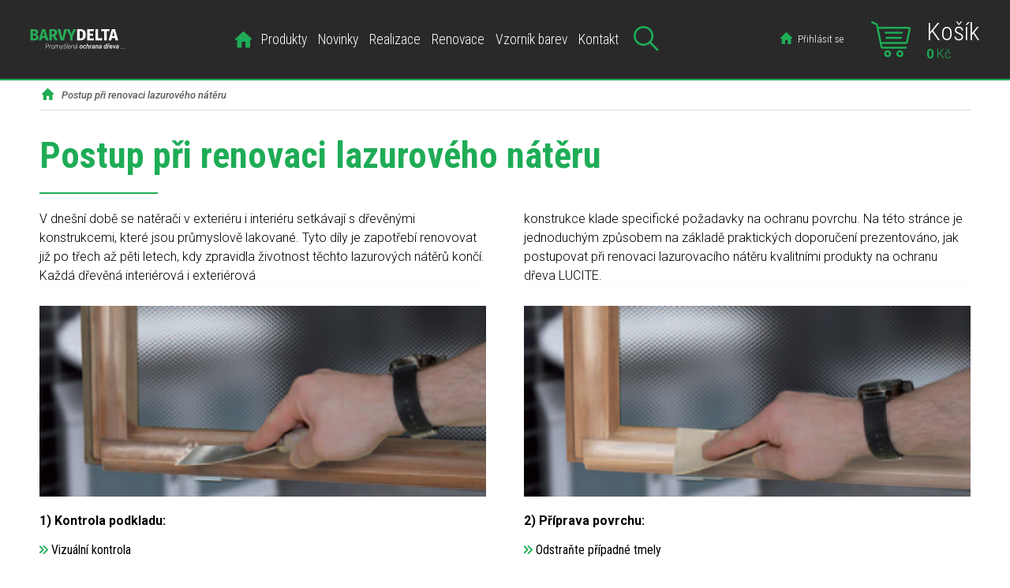

--- FILE ---
content_type: text/html
request_url: https://www.barvydelta.cz/postup-pri-renovaci-lazuroveho-nateru.html
body_size: 5872
content:
<!DOCTYPE html>
<html lang="cs">

<head>
  <meta http-equiv="Content-Type" content="text/html; charset=utf-8" />
  <meta name="viewport" content="width=device-width, initial-scale=1, user-scalable=no" />
  <meta name="Robots" content="index,follow" />
	<meta name="Author" content="Lukáš Berger" />
  <title>Postup při renovaci lazurového nátěru dřevěných povrchů - LUCITE - BARVY DELTA s.r.o.</title>
  <meta name="Keywords" content="BarvyDelta.cz" />
  <meta name="Description" content="Návod, jak postupovat při renovaci lazurových dřevěných povrchů od přípravy po finální nátěr." />
  <meta name="viewport" content="width=device-width, initial-scale=1.0">
	<link rel="preconnect" href="https://fonts.gstatic.com" />
  <link rel="stylesheet" href="https://cdnjs.cloudflare.com/ajax/libs/font-awesome/4.7.0/css/font-awesome.min.css">
  <link href="https://fonts.googleapis.com/css2?family=Roboto+Condensed:wght@300;400;700&family=Roboto:ital,wght@0,300;0,400;0,500;0,700;1,300;1,400;1,500;1,700&display=swap" rel="stylesheet">
  <link rel="stylesheet" href="https://www.barvydelta.cz/main.css" />
  <link rel="stylesheet" href="https://www.barvydelta.cz/swiper.min.css" />
  <link rel="stylesheet" href="https://www.barvydelta.cz/smartphoto.min.css" />
  <meta property="og:type" content="article" />
  <meta property="og:image" content="#" />
  <!--link rel="apple-touch-icon" sizes="76x76" href="apple-icon-76x76.png" />
  <link rel="icon" type="image/png" sizes="32x32" href="favicon-32x32.png" />
  <link rel="icon" type="image/png" sizes="16x16" href="favicon-16x16.png" /-->
  <meta name="msapplication-TileColor" content="#ffffff" />
  <meta name="theme-color" content="#ffffff" />
  <style>
      /* Chrome, Safari, Edge, Opera */
    input::-webkit-outer-spin-button,
    input::-webkit-inner-spin-button {
      -webkit-appearance: none;
      margin: 0;
    }

    /* Firefox */
    input[type=number] {
      -moz-appearance: textfield;
    }
</style>
<!-- Global site tag (gtag.js) - Google Analytics -->
<script async src="https://www.googletagmanager.com/gtag/js?id=UA-3592795-1"></script>
<script>
  window.dataLayer = window.dataLayer || [];
  function gtag(){dataLayer.push(arguments);}
  gtag('js', new Date());

  gtag('config', 'UA-3592795-1');
</script>
</head>

<body>
  <header>
<section class="headerContent">
  <a class="headLogo" href="https://www.barvydelta.cz/"><img src="https://www.barvydelta.cz/images/logo.svg" alt="BARVY DELTA s.r.o." title="BARVY DELTA s.r.o."></a>
<div class="navWrap">
  <nav>
        <ul>
			        <li><a href="https://www.barvydelta.cz/" title="Úvod"><span>Úvod</span></a>
                </li>
			        <li><a>Produkty</a>
        <div class='navDesktopDropDown'><ul>        <li><a href="https://www.barvydelta.cz/nejprodavanejsi/#anchor-it" title="Nejprodávanější">Nejprodávanější</a></li>
                <li><a href="https://www.barvydelta.cz/impregnace-dreva-delta-impragniergrund-a-impragnierlasur/#anchor-it" title="Impregnace dřeva">Impregnace dřeva</a></li>
                <li><a href="https://www.barvydelta.cz/kryci-natery-na-drevo-delta/#anchor-it" title="Krycí barvy a nátěry">Krycí barvy a nátěry</a></li>
                <li><a href="https://www.barvydelta.cz/olejove-barvy-na-drevo-delta/#anchor-it" title="Olejové barvy na dřevo">Olejové barvy na dřevo</a></li>
                <li><a href="https://www.barvydelta.cz/laky-na-drevo-delta/#anchor-it" title="Laky na dřevo">Laky na dřevo</a></li>
                <li><a href="https://www.barvydelta.cz/lazury-na-drevo-delta/#anchor-it" title="Lazury na dřevo">Lazury na dřevo</a></li>
                <li><a href="https://www.barvydelta.cz/specialni-produkty/#anchor-it" title="Speciální produkty">Speciální produkty</a></li>
        </ul></div>        </li>
			        <li><a href="https://www.barvydelta.cz/novinky.html" title="Novinky">Novinky</a>
                </li>
			        <li><a href="https://www.barvydelta.cz/realizace-barev-na-drevo-delta.html" title="Realizace">Realizace</a>
                </li>
			        <li><a>Renovace</a>
        <div class='navDesktopDropDown'><ul>        <li><a href="https://www.barvydelta.cz/postup-pri-renovaci-kryciho-nateru.html" title="Postup při renovaci krycího nátěru">Postup při renovaci krycího nátěru</a></li>
                <li><a href="https://www.barvydelta.cz/postup-pri-renovaci-lazuroveho-nateru.html" title="Postup při renovaci lazurového nátěru">Postup při renovaci lazurového nátěru</a></li>
                <li><a href="https://www.barvydelta.cz/renovace-drevenych-fasad-system-renoduo-delta.html" title="Systém RenoDuo">Systém RenoDuo</a></li>
                <li><a href="https://www.barvydelta.cz/renovace-drevenych-teras-drevo-na-zahrade.html" title="Renovace dřevěných teras / dřevo na zahradě">Renovace dřevěných teras / dřevo na zahradě</a></li>
                <li><a href="https://www.barvydelta.cz/renovace-podbitych-strech.html" title="Renovace podbitých střech">Renovace podbitých střech</a></li>
        </ul></div>        </li>
			        <li><a>Vzorník barev</a>
        <div class='navDesktopDropDown'><ul>        <li><a href="https://www.barvydelta.cz/elektronicke-odstiny/" title="Elektronické odstíny">Elektronické odstíny</a></li>
                <li><a href="https://www.barvydelta.cz/realne-odstiny/" title="Reálné odstíny">Reálné odstíny</a></li>
                <li><a href="https://www.barvydelta.cz/vzornik-barev-ral/" title="Vzorník barev RAL">Vzorník barev RAL</a></li>
        </ul></div>        </li>
			        <li><a>Kontakt</a>
        <div class='navDesktopDropDown'><ul>        <li><a href="https://www.barvydelta.cz/kontaktni-informace-0.html" title="Kontaktní informace">Kontaktní informace</a></li>
                <li><a href="https://www.barvydelta.cz/obchodni-podminky.html" title="Obchodní podmínky">Obchodní podmínky</a></li>
                <li><a href="https://www.barvydelta.cz/dodaci-podminky.html" title="Dodací podmínky">Dodací podmínky</a></li>
                <li><a href="https://www.barvydelta.cz/reklamacni-rad.html" title="Reklamační řád">Reklamační řád</a></li>
        </ul></div>        </li>
					</ul>
      </nav>

  <div class="loupeWrap">
    <div class="loupeBtn">
      <img src="https://www.barvydelta.cz/images/loupe.svg" alt="BARVY DELTA s.r.o." title="BARVY DELTA s.r.o.">
      <div class="loupeInput">
        <form id="fulltext" action="https://www.barvydelta.cz/vyhledavani/" method="get">
          <input type="search" value="" name="q" placeholder="Vyhledávání" required="" autocomplete="off">
          <a class="btnHidden" href="javascript:void(0);" onclick="fulltext.submit();" title="Submit"></a>
        </form>
    </div>
  </div>
  </div>
</div>

<div class="controlWrap">
  <div class="loupeBtn">
    <img src="https://www.barvydelta.cz/images/loupe.svg" alt="BARVY DELTA s.r.o." title="BARVY DELTA s.r.o.">
    <div class="loupeInput">
      <div class="loupeInputWrap">
        <div class="loupeInputTxt">
          <form id="fulltextm" action="https://www.barvydelta.cz/vyhledavani/" method="get">
            <input type="search" value="" name="q" placeholder="Vyhledávání" required="" autocomplete="off">
          </form>
        </div>
      </div>
      <a class="btnSmallWhite btnHidden" href="javascript:void(0);" onclick="fulltextm.submit();" title="Submit"><span>Vyhledat</span></a>
    </div>
  </div>



  <div class="cartWrap">
    <div class="cartAccount js-cartAccount">
      <a href="#"><span>Přihlásit&nbsp;se</span></a>
      <div class="cartAccountDropDown">
      <i class="fa fa-times close-it js-close-it"></i>
              <form id="formularl" action="https://www.barvydelta.cz/postup-pri-renovaci-lazuroveho-nateru.html" method="post">
          <input type="hidden" name="eshopLogin" value="cd48sd" />
          <div>
            <div class="cartAccountName">
            <input type="text" value="" name="login" placeholder="Vaše uživatelské jméno" required="" autocomplete="off">
          </div>
          <div class="cartAccountPassword">
          <input type="password" value="" name="heslo" placeholder="Vaše heslo" required="" autocomplete="off">
          </div>
          </div>
          <div>
          <a class="btnSmallWhite" href="javascript:void(0);" onclick="formularl.submit();">Přihlásit&nbsp;se</a>

          <p><a href="/zapomenute-heslo/">Zapomenuté heslo? Klikněte prosím sem</a>.</p>
          <p><a href="/registrace/">Registrovat se? Klikněte prosím sem</a>.</p></div>
        </form>
            </div>
    </div>

    <a href="https://www.barvydelta.cz/kosik/" class="cartInfo">
      <img src="https://www.barvydelta.cz/images/cart.svg" alt="BARVY DELTA s.r.o." title="BARVY DELTA s.r.o.">
      <div class="cartInfoContent">
        <span>Košík</span>
        <strong>0</strong> Kč      </div>
    </a>
  </div>

<div class="navMobile">
  <input type="checkbox" id="overlay-input" />
  <label for="overlay-input" id="overlay-button"><span></span></label>
  <div id="overlay">
        <ul>
			        <li><a href="https://www.barvydelta.cz/" title="Úvod"><span>Úvod</span></a>
                </li>
			        <li><a>Produkty</a>
        <div class='navMobileContent'><ul>        <li><a href="https://www.barvydelta.cz/nejprodavanejsi/" title="Nejprodávanější">Nejprodávanější</a></li>
                <li><a href="https://www.barvydelta.cz/impregnace-dreva-delta-impragniergrund-a-impragnierlasur/" title="Impregnace dřeva">Impregnace dřeva</a></li>
                <li><a href="https://www.barvydelta.cz/kryci-natery-na-drevo-delta/" title="Krycí barvy a nátěry">Krycí barvy a nátěry</a></li>
                <li><a href="https://www.barvydelta.cz/olejove-barvy-na-drevo-delta/" title="Olejové barvy na dřevo">Olejové barvy na dřevo</a></li>
                <li><a href="https://www.barvydelta.cz/laky-na-drevo-delta/" title="Laky na dřevo">Laky na dřevo</a></li>
                <li><a href="https://www.barvydelta.cz/lazury-na-drevo-delta/" title="Lazury na dřevo">Lazury na dřevo</a></li>
                <li><a href="https://www.barvydelta.cz/specialni-produkty/" title="Speciální produkty">Speciální produkty</a></li>
        </ul></div>        </li>
			        <li><a href="https://www.barvydelta.cz/novinky.html" title="Novinky">Novinky</a>
                </li>
			        <li><a href="https://www.barvydelta.cz/realizace-barev-na-drevo-delta.html" title="Realizace">Realizace</a>
                </li>
			        <li><a>Renovace</a>
        <div class='navMobileContent'><ul>        <li><a href="https://www.barvydelta.cz/postup-pri-renovaci-kryciho-nateru.html" title="Postup při renovaci krycího nátěru">Postup při renovaci krycího nátěru</a></li>
                <li><a href="https://www.barvydelta.cz/postup-pri-renovaci-lazuroveho-nateru.html" title="Postup při renovaci lazurového nátěru">Postup při renovaci lazurového nátěru</a></li>
                <li><a href="https://www.barvydelta.cz/renovace-drevenych-fasad-system-renoduo-delta.html" title="Systém RenoDuo">Systém RenoDuo</a></li>
                <li><a href="https://www.barvydelta.cz/renovace-drevenych-teras-drevo-na-zahrade.html" title="Renovace dřevěných teras / dřevo na zahradě">Renovace dřevěných teras / dřevo na zahradě</a></li>
                <li><a href="https://www.barvydelta.cz/renovace-podbitych-strech.html" title="Renovace podbitých střech">Renovace podbitých střech</a></li>
        </ul></div>        </li>
			        <li><a>Vzorník barev</a>
        <div class='navMobileContent'><ul>        <li><a href="https://www.barvydelta.cz/elektronicke-odstiny/" title="Elektronické odstíny">Elektronické odstíny</a></li>
                <li><a href="https://www.barvydelta.cz/realne-odstiny/" title="Reálné odstíny">Reálné odstíny</a></li>
                <li><a href="https://www.barvydelta.cz/vzornik-barev-ral/" title="Vzorník barev RAL">Vzorník barev RAL</a></li>
        </ul></div>        </li>
			        <li><a>Kontakt</a>
        <div class='navMobileContent'><ul>        <li><a href="https://www.barvydelta.cz/kontaktni-informace-0.html" title="Kontaktní informace">Kontaktní informace</a></li>
                <li><a href="https://www.barvydelta.cz/obchodni-podminky.html" title="Obchodní podmínky">Obchodní podmínky</a></li>
                <li><a href="https://www.barvydelta.cz/dodaci-podminky.html" title="Dodací podmínky">Dodací podmínky</a></li>
                <li><a href="https://www.barvydelta.cz/reklamacni-rad.html" title="Reklamační řád">Reklamační řád</a></li>
        </ul></div>        </li>
					</ul>
        <div class="navMobileContact">
      <span>Rychlý kontakt</span>
      <a class="navMail" href="mailto:info@barvydelta.cz"></a>
      <a class="navPhone" href="tel:+420603729973"></a>
    </div>
  </div>
  </div>
</div>
</section>
  </header>
<section class="sectionPadding">
    <div class="navSmall">
  	<a href='https://www.barvydelta.cz/' title='Úvod'></a><a class='navSmallActiv' href='https://www.barvydelta.cz/postup-pri-renovaci-lazuroveho-nateru.html' title='Postup při renovaci lazurového nátěru'>Postup při renovaci lazurového nátěru</a>    </div>
</section>
      <section class="sectionPadding contentAdd">
      <h1>Postup při renovaci lazurového nátěru</h1><div class="boxMainRenovace">
<div>
<p>V dnešní době se natěrači v exteriéru i interiéru setkávají s dřevěnými konstrukcemi, které jsou průmyslově lakované. Tyto díly je zapotřebí renovovat již po třech až pěti letech, kdy zpravidla životnost těchto lazurových nátěrů končí. Každá dřevěná interiérová i exteriérová</p>
</div>
<div>
<p>konstrukce klade specifické požadavky na ochranu povrchu. Na této stránce je jednoduchým způsobem na základě praktických doporučení prezentováno, jak postupovat při renovaci lazurovacího nátěru kvalitními produkty na ochranu dřeva LUCITE.</p>
</div>
<div><img title="renovace77.jpg" src="/image/clanek_obrazek_77.jpg" alt="renovace77.jpg" width="460" height="197" />
<p><strong>1) Kontrola podkladu:</strong></p>
<ul>
<li>Vizuální kontrola</li>
<li>Proveďte zkoušku rozpouštědlem</li>
<li>Proveďte kontrolu přilnavosti mřížkovým naříznutím a lepicí páskou</li>
<li>Proveďte také kontrolu otěruvzdornosti</li>
<li>Případné poškozené dřevo odstraňte a vyměňte</li>
</ul>
</div>
<div><img title="renovace78.jpg" src="/image/clanek_obrazek_78.jpg" alt="renovace78.jpg" width="460" height="197" />
<p><strong>2) Příprava povrchu:</strong></p>
<ul>
<li>Odstraňte případné tmely</li>
<li>Povrch obruste vhodným nástrojem</li>
<li>Vnější hrany mírně zaoblete</li>
<li>Odstraňte brusný prach a uvolněné zbytky laku</li>
</ul>
</div>
<div><img title="renovace79.jpg" src="/image/clanek_obrazek_79.jpg" alt="renovace79.jpg" width="460" height="197" />
<p><strong>3) Impregnace:</strong></p>
<ul>
<li>Zkontrolujte vlhkost dřevěného podkladu ( max. 13 +/- 2%)</li>
<li>Surové plochy ošetřete impregnačním základem Lucite 503 Impregnation</li>
</ul>
</div>
<div><img title="renovace80.jpg" src="/image/clanek_obrazek_80.jpg" alt="renovace80.jpg" width="460" height="197" />
<p><strong>4) Základní a vrchní vrstva:</strong></p>
<ul>
<li>Na impregnované části naneste produkt Lucite 551 Allroundlasur</li>
<li>Lehký mezibrus pro sjednocení povrchu je nezbytný</li>
<li>Vrchní nátěr celého okna lazurou Lucite 551 Allroundlasur</li>
<li>V případě potřeby obnovte tmelení</li>
</ul>
</div>
<div>
<h3>Praktické doporučení: Technika zesvětlení</h3>
<p>V případě že požadujete, aby na jedné stavbě měla stará i nová okna stejný vzhled světlého barevného odstínu (například borovice), je možné stará okna zesvětlit aplikací kombinovaného nátěru lakem <span>Lucite 800 Housepaint</span> a lazurou <span>Lucite 551 Allroundlasur</span> a přizpůsobit barevnému odstínu borovice nových oken.</p>
<p> </p>
<p><strong>1) Příprava podkladu:</strong></p>
<ul>
<li>Povrch obruste, odstraňte brusný prach a uvolněné zbytky laku</li>
</ul>
<p><strong>2) Zesvětlovací základní nátěr a mezivrstva:</strong></p>
<ul>
<li>Barva na dřevo <span>Lucite 800 Housepaint</span></li>
</ul>
<p><strong>3) Vrchní nátěr:</strong></p>
<ul>
<li>Lazura <span>Lucite 551 Allroundlasur</span> v barevném lazurovém odstínu 2335 pinie/borovice</li>
</ul>
<p><strong>Výsledek:</strong> Stará a nová okna mají stejný vzhled</p>
</div>
<div><img title="doporuceni81.jpg" src="/image/clanek_obrazek_81.jpg" alt="doporuceni81.jpg" width="460" height="197" /></div>
<div>
<h3>Vodou ředitelný alternativní systém</h3>
<p><strong>Úprava povrchu je stejná jako u rozpouštědlového<br /> systému popsaného v bodech 1 a 2.</strong></p>
<p> </p>
<p><strong>3) Impregnace:</strong></p>
<ul>
<li>Zkontrolujte vlhkost dřevěného podkladu ( max. 13 +/- 2%)</li>
<li>Surové plochy ošetřete Lucite 502 Xtra Protect 2in1 Aqua</li>
</ul>
<p><strong>4) Základní nátěr:</strong></p>
<ul>
<li>Na impregnované části aplikujte lazuru Lucite 554 VarioGel Aqua</li>
<li>Lehký mezibrus pro sjednocení povrchu je nezbytný</li>
</ul>
<p><strong>5) Vrchní nátěr:</strong></p>
<ul>
<li>Vrchní lak celého okna proveďte lazurou Lucite 554 VarioGel Aqua</li>
<li>V případě potřeby obnovte tmely</li>
</ul>
</div>
<div><img title="doporuceni82.jpg" src="/image/clanek_obrazek_82.jpg" alt="doporuceni82.jpg" width="460" height="264" /></div>
</div>            </section>
 <div class="footerWrap footerFiftyWrap">
    <footer class="sectionContent">

      <div class="footerFiftyWrap">
        <div class="footerFifty footerPaddingRight">
          <h4>Kontaktní informace</h4>
          <p>Jiráskovo náměstí 155<br /> 500 02 Hradec Králové<br /> Telefon: <a href="tel:+420730490119">+420 730 490 119</a>, <a href="tel:+420603729973">+420 603 729 973</a><br /> E-mail: <a href="mailto:info@barvydelta.cz">info@barvydelta.cz</a></p>

          <h4 class="marginTop50">Nenechte si ujít naše novinky
            <span>jednoduše se přihlašte k odběru novinek</span></h4>

            <form class="boxFormFooter boxFormWidth" id="odber" action="https://www.barvydelta.cz/postup-pri-renovaci-lazuroveho-nateru.html" method="post">
              <div class="boxFormInput">
                <p>Zadáním e-mailu souhlasíte se zasíláním našich novinek na e-mail po dobu 5 let, pokud svůj souhlas neodvoláte v patičce e-mailu dříve (opětovným zadáním e-mailu dojde k automatickému odhlášení).<br />Na zpracování se podílí také CTR s.r.o. IČO: 25919181.</p>
              </div>
              <div class="boxFormInputNews footerBottom">
                <label><input type="text" name="email" placeholder="Zadejte váš e-mail"></label>
                <button class="btn btnForm" href="javascript:void(0)">Odeslat</button>
              </div>
            </form>
        </div>
        <div class="footerFifty">
          <h4>Buďme v kontaktu</h4>
          <form action="https://www.barvydelta.cz/postup-pri-renovaci-lazuroveho-nateru.html" class="boxFormFooter" method="post" id="frm-contactForm">
            <div class="boxFormInput">
              <label><input type="text" name="name" placeholder="Vaše celé jméno" id="frm-contactForm-name" required data-nette-rules='[{"op":":filled","msg":"Prosím vyplňte vaše jméno."}]'></label>
              <label><input type="text" name="contact" placeholder="E-mail nebo telefonní číslo" id="frm-contactForm-contact" required data-nette-rules='[{"op":":filled","msg":"Prosím vyplňte váš email nebo telefoní číslo."}]'></label>
              <textarea class="textarea" name="message" rows="11" placeholder="Zpráva" id="frm-contactForm-message"></textarea>
              <p>Zpracujeme váš dotaz jako svůj oprávněný zájem. Dotaz případně celou konverzaci smažeme do 30 dní.<br /> Na zpracování se podílí také CTR s.r.o. IČO: 25919181.</p>
            </div>
            <button class="btn btnForm marginTopBtn footerBottom" href="javascript:void(0)">Odeslat</button>
            <input class="skryt" type="text" name="loginFooter" value="" />
            <input class="schovat" type="text" name="passwordFooter" value="" />
            <input class="nezobrazovat" type="text" name="streetFooter" value="" />
            <input type="hidden" name="prichodFooter" value="17686357127406" />
          </form>
          <div class="formsendok skryt"><br /><br />Vaše zpráva byla úspěšně odeslána, jakmile to bude možné, odpovíme Vám.</div>
          <div class="formsendko skryt"><br /><br />Vaši zprávu se nepodařilo odeslat, zkuste to později.</div>
        </div>
      </div>
      <div class="copyright">
<div class="contactMobil">
  <a href="https://www.facebook.com/pages/BARVY-DELTA/1590047224558584?sk=info%A0tab%3Dpage_info" target="_blank"><img src="https://www.barvydelta.cz/images/iconFacebook.svg" alt="Facebook" title="Facebook"></a>  <a href="mailto:info@barvydelta.cz"><img src="https://www.barvydelta.cz/images/iconMail.svg" alt="E-mail" title="E-mail"></a>
  <a href="tel:+420603729973"><img src="https://www.barvydelta.cz/images/iconPhone.svg" alt="Phone" title="Phone"></a>
</div>

        Copyright © 2025 - BARVY DELTA s.r.o. | Tvorba webových stránek <a href="http://www.lukasberger.eu">Lukáš Berger</a>
<a class="iconFacebook" href="https://www.facebook.com/pages/BARVY-DELTA/1590047224558584?sk=info%A0tab%3Dpage_info" target="_blank"></a>      </div>
    </footer>
  </div>

  <div class="nk-cookie-banner alert alert-warning text-center mb-0" role="alert">Tento web používá k poskytování služeb a analýze návštěvnosti soubory cookie. Pokud se chcete dozvědět více o cookies nebo jak jej vypnou, tak informace a postup naleznete <a href="http://www.barvydelta.cz/zasady-pouzivani-cookies/" rel="nofollow">zde</a>. Jinak souhlasíte s využíváním cookies pro tyto webové stránky.<button type="button" class="btn btn-primary btn-sm ml-3" onclick="window.nk_hideCookieBanner()">Souhlasím</button></div>  <script type="text/javascript" src="https://www.barvydelta.cz/js/jquery-3.3.1.js"></script>
  <script type="text/javascript" src="https://www.barvydelta.cz/js/jquery-ui.min.js"></script>
  <script src="https://www.barvydelta.cz/js/smartphoto.js"></script>
  <script src="https://www.barvydelta.cz/js/cookie.js"></script>
  <script type="text/javascript">
    var HOST='https://www.barvydelta.cz/';
  </script>
  <script src="https://www.barvydelta.cz/js/main.js"></script>
  <script type="text/javascript" src="https://www.barvydelta.cz/js/tabslet.js"></script>
  <script src="https://www.barvydelta.cz/js/swiper.min.js"></script>

  <script type="text/javascript">
     		$('input[name="id_doprava"]').click(function(){
          var platby=$(this).data('platba')+'';
					platby=platby.split(',');
					$('input[name="id_platba"]').prop('disabled',true);

					$.each(platby,function(i,v){
						$('.plat-'+v).prop('disabled',false);
					});
				});
				$('#d- label input').click();
  </script>
</body>
</html>


--- FILE ---
content_type: text/css
request_url: https://www.barvydelta.cz/main.css
body_size: 10300
content:
html,body,div,span,aiframe,h1,h2,h3,h4,h5,h6,p,font,img,small,strike,strong,ul,li,button,input fieldset,form,table,tbody,thead,tr,th,td{margin:0;padding:0;border:0;outline:0;font-weight:inherit;font-style:inherit;font-size:100%;font-family:inherit;vertical-align:baseline;color:inherit;text-decoration:none}html,body{height:100%;width:100%}input,textarea{border:1px solid #dddddd}.skryt,.schovat,.nezobrazovat{display:none}*,*:after,*:before{box-sizing:border-box;-moz-box-sizing:border-box;-webkit-box-sizing:border-box}body{margin:0;padding:0;background:#fff}img{max-width:100%;height:auto;object-fit:contain}.h1,.h2,.h3,.h4,.h5,.h6,h1,h2,h3,h4,h5,h6{font-family:"Roboto Condensed",sans-serif}strong{font:700 1em "Roboto",sans-serif}section,header,footer{position:relative;width:100%;z-index:1;margin:0 auto}section,footer,.btnFooterWrap{max-width:1500px}.btnFooterWrap{width:100%;margin:0 auto;position:relative;z-index:20;bottom:0}.headerContent,.headerSlideContentWrap{padding:0 3%}header{z-index:3}.sectionBrgGray{position:relative;z-index:2;width:100%;background:#f2f2f2}header{position:relative;width:100%;background:#292929;border-bottom:2px solid #1eac56}.headerContent{height:100px;max-width:1800px;margin:0 auto;display:flex;justify-content:space-between;align-items:center}.headerContent .headLogo{width:230px;height:auto;margin-right:15px}.headerContent img{width:100%;height:auto;float:left}.headerSlideContentWrap{max-width:1800px;margin:0 auto}.controlWrap{display:flex;justify-content:flex-end;align-items:center}.controlWrap .loupeWrap,.controlWrap .navMobile{display:none}.navWrap{display:flex;justify-content:center;align-items:center}nav{width:100%;height:100%}nav ul{display:flex;justify-content:center;align-items:center;font:300 1.1em "Roboto Condensed",sans-serif;height:100%;margin:0;padding:0}nav>ul>li{margin:0}nav>ul>li:before{content:none}nav>ul>li a{color:#ffffff;text-decoration:none;position:relative;text-align:center;padding:40px 5px;margin:0 10px;justify-content:center}nav>ul>li a:after{position:absolute;bottom:0;left:0;width:100%;background:#1eac56;content:"";opacity:0;-webkit-transition:height .3s,opacity .3s,-webkit-transform .3s;-moz-transition:height .3s,opacity .3s,-moz-transform .3s;transition:height .3s,opacity .3s,transform .3s;-webkit-transform:translateY(-5px);-moz-transform:translateY(-5px);transform:translateY(-5px)}nav>ul>li a:focus::after,nav>ul>li a:hover::after{height:5px;opacity:1;-webkit-transform:translateY(0);-moz-transform:translateY(0);transform:translateY(0)}nav>ul>li a:hover{color:#ffffff}nav>ul>li:first-child{margin-top:6px}nav>ul>li:first-child a{margin:0;display:block}nav>ul>li:first-child a:before{content:url("images/home.svg");display:block;width:21px;height:auto}nav>ul>li span{display:none;visibility:hidden;opacity:0}.navDesktopDropDown{position:absolute;z-index:50;top:60px;width:max-content;left:10px;visibility:hidden;opacity:0;background:#1eac56;-webkit-transition:all .2s ease-in;-o-transition:all .2s ease-in;-moz-transition:all .2s ease-in;transition:all .2s ease-in;display:block;text-align:left;line-height:100%;color:#464646}.navDesktopDropDown ul>li{margin:0;padding:0}.navDesktopDropDown ul>li>a{margin:0;padding:8px 16px}.navDesktopDropDown ul{display:block;padding:8px 0;position:relative}.navDesktopDropDown ul li{display:flex;font:300 1em "Roboto Condensed",sans-serif;text-decoration:none}.navDesktopDropDown ul li a{color:#ffffff;min-width:max-content;cursor:pointer}.navDesktopDropDown ul li a:hover{color:#a0f0be}.navDesktopDropDown ul li a:after{content:none}.navDesktopDropDown ul li:before{content:none}nav>ul>li:hover .navDesktopDropDown{visibility:visible;opacity:1}.navMobileContent{position:relative;width:max-content;z-index:1;text-align:left;line-height:100%;width:100%;height:0;color:#464646;background:rgba(21,103,42,0.7)}.swiper-container{z-index:5}.headerSlideWrap{width:100%;height:550px}.headerSlideWrap>section{width:100%;height:100%;object-fit:cover;z-index:2;display:flex;justify-content:space-between;align-items:center}.headerSlideWrap>section>.headerSlideContent{display:flex;justify-content:center;align-items:center;flex-direction:column;width:33%;height:80%;padding:50px;min-width:500px;background:radial-gradient(circle at top left, rgba(83,192,124,0.9), rgba(30,172,84,0.9));text-align:center;color:#ffffff}.headerSlideWrap>section>.headerSlideContent h2{display:flex;flex-direction:column;font:700 3.2em "Roboto Condensed",sans-serif;line-height:105%}.headerSlideWrap>section>.headerSlideContent h2:after{margin:25px auto;width:150px;background:#ffffff}.headerSlideWrap>section>.headerSlideContent .headerSlidePrice{font:400 1.2em "Roboto Condensed",sans-serif;margin-top:10px}.headerSlideWrap>section>.headerSlideContent .headerSlidePrice span{font:700 2.2em "Roboto Condensed",sans-serif}.headerSlideWrap>section p{font:300 1.2em "Roboto",sans-serif}.headerSlideWrap>img{position:absolute;z-index:1;width:100%;height:auto;top:50%;transform:translateY(-50%)}.headerSlideWrap .headerSlideProduct{display:flex;justify-content:flex-end;align-items:flex-end;height:100%;width:20%}.headerSlideWrap .headerSlideProduct>img{display:flex;width:100%;height:auto;min-height:inherit;object-fit:contain;z-index:3}.headerSlideWrap .headerSlideProduct::after{content:url("images/slideBgr.svg");position:absolute;z-index:2;transform:translateX(90%);margin-bottom:-5px;display:block;width:250%;height:auto}.newsDetailText{display:flex;justify-content:space-between;margin:15px 0 35px;padding-bottom:35px;border-bottom:1px solid #a5a5a5}.newsDetailText div{width:68%;margin-right:2%}.newsDetailText img{width:30%}.newsDetailText a{text-decoration:none}.h1News span{font-size:.4em}.textAndPhoto{display:flex;justify-content:space-between;align-items:flex-start}.textAndPhoto div{width:58%;margin-right:2%}.textAndPhoto img{width:40%}.paddnig35{padding:35px 0}.btnWrap{display:flex;justify-content:center;flex-wrap:wrap;width:100%;margin:20px 0}.btnWrap .btnSmallInvert{color:#1a1a1a;margin:5px}.btnWrap .btnSelect{background:#1eac56;color:#ffffff}.btnWrap a:first-child .btnSmallInvert{box-shadow:inset 0 0 0 2px #e40606;background:#e40606;color:#ffffff !important}.btnWrap a:first-child .btnSmallInvert:hover{box-shadow:inset 0 0 0 2px #e40606;background:transparent;color:#1a1a1a !important}.btnWrap a:first-child .btnSmallInvert.btnSelect{background:#e40606;box-shadow:inset 0 0 0 2px #e40606;color:#ffffff}.btnWrap a:first-child .btnSmallInvert.btnSelect:hover{box-shadow:inset 0 0 0 2px #1eac56;color:#1a1a1a;background:transparent}.loupeInputWrap{position:relative;width:100%}.loupeInputWrap .loupeInputTxt:before{font:300 .8em "Roboto",sans-serif;content:"Vyhledávání";position:absolute;top:2px;left:0;-webkit-font-smoothing:antialiased;color:#ffffff;transition:.333s ease opacity,.333s ease color,.333s ease top;opacity:0}.loupeInputWrap .loupeInputTxt:hover::before{opacity:1}.cartWrap{display:flex;align-items:center;margin-left:30px}.cartAccount div{position:relative;width:100%}.cartAccount div input{position:relative;margin-top:20px;padding:15px;width:100%;margin-bottom:7px}.cartAccount div .cartAccountName:before,.cartAccount div .cartAccountPassword:before,.cartAccount div .loupeInputTxt:before{font:300 .8em "Roboto",sans-serif;position:absolute;top:2px;left:0;-webkit-font-smoothing:antialiased;color:#ffffff;transition:.333s ease opacity,.333s ease color,.333s ease top;opacity:0}.cartAccount .cartAccountName::before{content:"Vaše uživatelské jméno"}.cartAccount .cartAccountName:hover::before,.cartAccount .cartAccountPassword:hover::before{opacity:1}.cartAccount .cartAccountPassword::before{content:"Vaše heslo"}.cartAccount .cartAccountDropDown{position:absolute;z-index:50;top:100px;right:0;width:400px;padding:20px;visibility:hidden;opacity:0;background:#1eac56;-webkit-transition:all .2s ease-in;-o-transition:all .2s ease-in;-moz-transition:all .2s ease-in;transition:all .2s ease-in;display:flex;justify-content:space-between;flex-wrap:wrap;text-align:left;line-height:100%;color:#ffffff}.cartAccount .cartAccountDropDown .btnSmallWhite{margin:15px 0 10px}.cartAccount .cartAccountDropDown p{font:300 .8em "Roboto",sans-serif;color:#ffffff;font-weight:700}.cartAccount .cartAccountDropDown p a{color:#ffffff}.cartAccount .cartAccountDropDown p a:hover{color:#a0f0be}.cartAccount .cartAccountDropDown span{position:relative}.cartAccount .cartAccountDropDown form{width:100%}.cartAccount>a{font:300 .8em "Roboto Condensed",sans-serif;color:#ffffff;text-decoration:none;display:flex;align-items:center;padding:41px 5px}.cartAccount>a:before{content:url("images/home.svg");display:block;width:15px;height:auto;margin-right:7px}.cartAccount.visible .cartAccountDropDown{visibility:visible;opacity:1}.cartAccountDropDown .close-it{position:absolute;color:white;top:7px;right:20px;font-size:25px;cursor:pointer;z-index:50}.orderTabWrap{font:300 1em "Roboto",sans-serif}.orderTabWrap .orderTabTitle{font-weight:700}.orderTabWrap th,.orderTabWrap td{padding:5px}.cartInfo{display:flex;text-decoration:none;align-items:center;width:max-content;margin-left:30px}.cartInfo img{width:50px;height:auto}.cartInfo .cartInfoContent{font:300 1em "Roboto",sans-serif;margin-left:20px;text-align:left}.cartInfo .cartInfoContent span{display:block;color:#fff;font:300 2em "Roboto Condensed",sans-serif}.cartInfo a{color:#1eac56}.cartInfo:hover{color:#a0f0be}.loupeWrap{position:relative;width:35px;height:35px;margin-left:23px}.loupeBtn{position:relative;cursor:pointer;right:0;max-width:120px;background:transparent}.loupeBtn img{width:35px;height:auto}.loupeInput{position:absolute;visibility:hidden;opacity:0;width:0;right:30px;top:-50px;-webkit-transition:all .2s ease-in;-o-transition:all .2s ease-in;-moz-transition:all .2s ease-in;transition:all .2s ease-in;padding:50px 15px 50px 50px}.loupeInput input{position:relative;background:#ffffff;border:1px solid #a0f0be;border-radius:20px;padding:10px;font-style:italic;height:40px;width:100%}.loupeBtn:hover .loupeInput{visibility:visible;opacity:1;width:320px}.navMobile{position:relative;z-index:400;width:35px;margin-left:40px}#overlay-button{display:flex;align-items:center;z-index:500;height:30px;cursor:pointer;user-select:none}#overlay-button .fixed{position:fixed;top:15px;right:15px}#overlay-button span{height:2px;width:35px;background-color:#1eac56;position:relative;display:block;transition:all .2s ease-in-out}#overlay-button span:before{top:-10px;visibility:visible}#overlay-button span:after{top:10px}#overlay-button span:before,#overlay-button span:after{height:2px;width:35px;background-color:#1eac56;position:absolute;content:"";transition:all .2s ease-in-out}#overlay-button:hover span,#overlay-button:hover span:before,#overlay-button:hover span:after{background:#a0f0be;z-index:1000}input[type="checkbox"]{display:none}input[type="checkbox"]:checked~#overlay{visibility:visible}input[type="checkbox"]:checked~#overlay-button:hover span,input[type="checkbox"]:checked~#overlay-button span{background:transparent}input[type="checkbox"]:checked~#overlay-button span:before{transform:rotate(45deg) translate(7px, 7px);opacity:1;background:#a0f0be}input[type="checkbox"]:checked~#overlay-button span:after{transform:rotate(-45deg) translate(7px, -7px);background:#a0f0be}#overlay{height:100%;width:100vw;background:rgba(30,172,68,0.95);visibility:hidden;position:fixed;justify-content:center;align-items:center;flex-direction:column;top:0;bottom:0;left:0;right:0;padding:16px 0;border-bottom:1px solid #3d8459}#overlay-button{position:relative}html body #overlay{overflow-x:hidden;overflow-y:auto;display:block}#overlay.active{visibility:visible}#overlay ul{display:flex;justify-content:center;flex-direction:column;text-align:center;padding:0;width:100vw;margin:20% auto 25px;list-style-type:none}#overlay ul li{margin:0;padding:0;margin:0 auto;line-height:150%;text-align:center;width:80%;border-bottom:1px solid #34ca6f}#overlay ul li:before{content:none}#overlay ul li:after{content:url("images/svgArrowW.svg");position:absolute;right:0;top:16px;display:block;width:13px;height:auto}#overlay ul li:nth-child(1)::after,#overlay ul li:nth-child(3)::after,#overlay ul li:nth-child(4)::after{content:none}#overlay ul li:nth-child(2) .navMobileContent.open{height:421px}#overlay ul li:nth-child(5) .navMobileContent.open{height:301px}#overlay ul li:nth-child(6) .navMobileContent.open{height:181px}#overlay ul li:nth-child(7) .navMobileContent.open{height:241px}#overlay ul li .navMobileContent{overflow-y:hidden;transition:height 1s}#overlay ul li .navMobileContent.open{overflow-y:hidden;transition:height 1s;margin:15px 0}#overlay ul li a{color:#e8e8e8;display:block;width:100%;margin:15px auto;text-decoration:none;font-size:1.5em;transition:none}#overlay ul li a:hover{color:#ffffff}#overlay ul li a:after{position:absolute;bottom:-2px;left:0;width:100%;background:#34ca6f;content:"";opacity:0;-webkit-transition:height .3s,opacity .3s,-webkit-transform .3s;-moz-transition:height .3s,opacity .3s,-moz-transform .3s;transition:height .3s,opacity .3s,transform .3s;-webkit-transform:translateY(-5px);-moz-transform:translateY(-5px);transform:translateY(-5px)}#overlay ul li a:focus::after,#overlay ul li a:hover::after{height:3px;opacity:1;-webkit-transform:translateY(0);-moz-transform:translateY(0);transform:translateY(0)}.navMobileContact{width:100vw;text-align:center}.navMobileContact span{font:800 1.2em "Roboto",sans-serif;color:#ffffff;display:block;margin:25px 0}.navMobileContact span a{display:inline-block}.navMobileContact .navMail,.navMobileContact .navPhone{width:60px;height:60px;margin:0 7px;cursor:pointer;transition:transform .2s}.navMobileContact .navMail:hover,.navMobileContact .navPhone:hover{-ms-transform:scale(1.1);-webkit-transform:scale(1.1);transform:scale(1.1)}.navMobileContact .navMail{content:url(images/navMail.svg)}.navMobileContact .navPhone{content:url(images/navPhone.svg)}.navSmall{position:relative;display:flex;justify-content:flex-start;flex-direction:row;align-items:center;font:300 .8em "Roboto",sans-serif;font-style:italic;padding:10px 0}.navSmall a{color:#5c5c5c;text-decoration:none;margin:0 3px}.navSmall a:hover{color:#a5a5a5}.navSmall a:first-child::before{display:inline-block;content:url(images/home.svg);width:15px;height:15px;margin-right:4px}.navSmall::after{content:"";position:absolute;left:0;bottom:0;height:1px;width:100%;border-top:1px solid #dddddd}.navSmall .navSmallActiv{font-weight:500;font-style:italic}.offerHp{display:flex;justify-content:flex-start;flex-wrap:wrap}.articleBox{display:block;width:25%;text-decoration:none;color:#1a1a1a}.articleBox article{position:relative;display:flex;flex-direction:column;align-items:stretch;text-align:center;height:100%;min-height:100%}.articleBox article img{margin-bottom:15px;width:75%;margin-top:30px}.articleBox article .articleBoxImgWrap{height:100%;display:flex;justify-content:center}.labelWrap{position:absolute;z-index:10;display:flex;justify-content:flex-end;width:100%}.labelWrap span{font:300 .8em "Roboto",sans-serif;font-weight:400;color:#fff;margin-right:3px;padding:2px 4px}.labelWrap .top{background:#e40606}.labelWrap .top:after{content:"top"}.labelWrap .new{background:#1eac56}.labelWrap .new:after{content:"new"}.labelWrap .labelWrapAdd{position:absolute;left:0;display:flex;flex-direction:column;align-items:baseline}.labelWrap .labelWrapAdd span{margin-bottom:2px;position:relative}.labelWrap .labelWrapAdd .SynB{background:#faa605;display:initial}.labelWrap .labelWrapAdd .SynB:after{content:"syntetická"}.labelWrap .labelWrapAdd .VodB{background:#05a1fa;display:initial}.labelWrap .labelWrapAdd .VodB:after{content:"vodouředitelná"}.labelWrap .labelWrapAdd .OlejS{background:#ef5411;display:initial}.labelWrap .labelWrapAdd .OlejS:after{content:"s účinnými látkami"}.labelWrap .labelWrapAdd .OlejB{background:#ff194d;display:initial}.labelWrap .labelWrapAdd .OlejB:after{content:"bez účinných látek"}.labelWrap .labelWrapAdd .Tenko{background:#45bf55;display:initial}.labelWrap .labelWrapAdd .Tenko:after{content:"tenkovrstvé lazury"}.labelWrap .labelWrapAdd .Stred{background:#168039;display:initial}.labelWrap .labelWrapAdd .Stred:after{content:"středněvrstvé lazury"}.labelWrap .labelWrapAdd .Silno{background:#00261c;display:initial}.labelWrap .labelWrapAdd .Silno:after{content:"silnovrstvé lazury"}.labelWrap .labelWrapAdd .Ext{background:#ffdf00;color:#1a1a1a;display:initial}.labelWrap .labelWrapAdd .Ext:after{content:"vhodné do exteriéru"}.labelWrap .labelWrapAdd .Int{background:#cecece;color:#1a1a1a;display:initial}.labelWrap .labelWrapAdd .Int:after{content:"vhodné do interiéru"}.articleBoxLine:before{content:"before"}.articleBoxLine:after{content:"after"}.articleBoxLine:nth-child(-n+4):before,.articleBoxLine:nth-child(4n):after{display:none}.articleBoxLine{position:relative}.articleBoxLine:before,.articleBoxLine:after{position:absolute;content:"";right:0;background:#dddddd}.articleBoxLine:last-child:after{display:none !important}.articleBoxLine:before{left:10%;top:0;width:80%;height:1px}.articleBoxLine:after{top:25%;height:50%;width:1px}.articleBoxLine img{max-width:100%}.articleBoxLine h2::after{content:none}.articleBox.articleBoxLine:hover{color:#1a1a1a}.articleBoxFooterWrap{position:relative;bottom:0;display:flex;justify-content:space-between;align-items:flex-end;width:100%;margin-top:20px}.articleBoxFooterWrap .btnSmall{margin-bottom:5px}.articleBoxFooterWrap .articleBoxPriceWrap span{text-align:left;font:300 .8em "Roboto",sans-serif;display:block}.articleBoxFooterWrap .articleBoxPriceWrap .articleBoxPriceStock{font-weight:700;display:block}.articleBoxFooterWrap .articleBoxPriceWrap .articleBoxPriceStock:after{content:"Skladem";color:#1eac56}.articleBoxFooterWrap .articleBoxPriceWrap .articleBoxPriceStock.stockNo{font-weight:700;display:block}.articleBoxFooterWrap .articleBoxPriceWrap .articleBoxPriceStock.stockNo:after{color:#e40606;content:"Na objednání"}.articleBoxFooterWrap .articleBoxPriceWrap .articleBoxPrice{font:700 1.6em "Roboto",sans-serif}.boxMainSamplerWrap{display:flex;justify-content:flex-start;flex-wrap:wrap}.boxMainSamplerWrap h2{display:block;width:100%;margin-top:50px}.boxMainSamplerWrap .boxMainSampler{margin:1%;width:23%}.nk-cookie-banner{position:fixed;bottom:0;left:0;width:100%;z-index:999;display:none;background:rgba(0,0,0,0.8);color:#fff;font-size:.7em;padding:7px 15px;text-align:center}.nk-cookie-banner .btn{padding:5px 7px;margin:3px 0 3px 10px}.nk-cookie-banner .btn:hover{color:#fff}.tableCookies{width:100%}.tableCookies tr:nth-child(odd)>*{background:#f4f4f4}.tableCookies td{padding:10px}.sortingSpace{display:flex;justify-content:space-between}.sectionContentH1{width:65%;margin-right:20px}.sectionContentH1P{width:65%;margin-right:20px;display:none}.sectionContentH1Bullets{display:flex;align-items:center;padding:40px;margin-bottom:-7%;background:#1eac56}.sectionContentH1Bullets h2{font:400 2.2em "Roboto Condensed",sans-serif !important;color:#ffffff !important;text-align:center;margin-bottom:20px}.sectionContentH1Bullets h2:after{content:none !important}.sectionContentH1Bullets ul{color:#ffffff;font:400 1.3em "Roboto Condensed",serif;text-align:left;margin:0}.sectionContentH1Bullets li{margin:15px 0 15px 23px !important}.sectionContentH1Bullets li:before{content:url(images/check.svg);position:absolute;width:16px;height:auto;margin:0 0 0 -23px}.btnFooter{position:absolute !important;z-index:5;font:300 .8em "Roboto",sans-serif;font-weight:700;background:#1eac56;color:#ffffff;padding:8px 15px;text-decoration:none}.swiper-slide img{object-fit:cover;max-width:100%;min-height:100%}.contentFullWrap{position:relative;width:100%;z-index:6;background:#ffffff}.contentFullLeft{position:absolute;left:0;top:0;flex:1 0 auto}.contentFullContent,.contentFullPhoto{width:40%;height:100%}.contentFullContent img,.contentFullPhoto img{width:100%;height:100%;object-fit:cover}.contentFullContentFifty{margin-left:45%;width:55%}.contentFullContentFifty .newsDay{font:300 .8em "Roboto",sans-serif;color:#1eac56}.contentAddContentT{position:relative}.contentAddContentT .showMoreControl{position:absolute;left:50%;transform:translateX(-50%);bottom:-70px}.contentAddContent .contentAddContentTxtWrap .contentAddContentTxt.width100{width:100%}.contentAddContent{position:relative;width:100%;margin-bottom:70px}.contentAddContent .contentAddContentTxtWrap{display:flex;justify-content:space-between}.contentAddContent .contentAddContentTxtWrap h2{font:700 1.4em "Roboto Condensed",sans-serif;color:#1eac56;margin-bottom:10px}.contentAddContent .contentAddContentTxtWrap h2:after{content:none}.contentAddContent .contentAddContentTxtWrap .contentAddContentTxt{width:68%;margin-right:2%}.contentAddContent .contentAddContentTxtWrap .contentAddContentTxt .width100{width:100% !important}.contentAddContent .contentAddContentTxtWrap .contentAddContentTxt div:first-child{padding-top:25px;padding-bottom:25px}.contentAddContent .contentAddContentTxtWrap .contentAddContentTxt div:nth-child(2){padding-top:25px;padding-bottom:25px;background:#f2f2f2}.contentAddContent .contentAddContentTxtWrap .contentAddContentTxtRight{display:flex;align-items:center;width:30%;background:#f2f2f2}.contentAddContent .contentAddContentTxtWrap .contentAddContentTxtRight ul{margin:0;font:400 1.2em "Roboto Condensed",sans-serif}.contentAddContent .contentAddContentTxtWrap .contentAddContentTxtRight ul li{margin:13px 0 13px 23px !important}.contentAddContent .contentAddContentTxtWrap .contentAddContentTxtRight ul li::before{content:url("images/checkGreen.svg") !important}.contentAddContent .contentAddContentTxtWrap .contentAddContentTxt,.contentAddContent .contentAddContentTxtWrap .contentAddContentTxtRight{border-bottom:2px #1eac56 solid}.textHeight,.textHeightMin{max-height:230px;overflow-y:hidden;-webkit-transition:max-height .3s ease-in-out;-moz-transition:max-height .3s ease-in-out;-o-transition:max-height .3s ease-in-out;transition:max-height .3s ease-in-out}.gradientWhite{position:absolute;bottom:0;z-index:2;height:80px;width:100%;background-position:bottom;background-repeat:repeat-x;background-image:url(images/gradientWhite.png)}.textHeightMin{max-height:10px}.contentAdd50Wrap{display:flex;justify-content:space-between}.contentAdd50{width:45%}.contentAdd50 .cartFormInputTitle{font:400 1.5em "Roboto Condensed",sans-serif;color:#1eac56;margin:30px 0 5px;width:100%;text-align:center}.contentAdd50 textarea{margin:15px 0 7px;font:300 1em "Roboto",sans-serif;padding:12px;width:100%}.contentAdd50:before{content:"";position:absolute;top:0;left:0;-webkit-font-smoothing:antialiased;font:300 .8em "Roboto",sans-serif;color:#1eac56;transition:.333s ease opacity,.333s ease color,.333s ease top;opacity:0}.contentAdd50:hover::before{opacity:1}.contentFullPhotoDetail{width:50%;height:100%;overflow-anchor:none}.contentFullRight{position:absolute;display:flex;justify-content:center;align-items:baseline;z-index:6;right:0;top:40px}.contentFullRight img{width:70%;top:90px;position:relative}.detailQuantityWrap{display:flex;align-items:center;justify-content:flex-end;width:100%;margin-top:30px}.detailQuantityWrap .detailQuantity{display:flex;align-items:center;margin-right:20px}.detailQuantityWrap .detailQuantity input{text-align:center;height:57px;width:70px;border:2px solid #1eac56;padding:5px;font:700 1em "Roboto",sans-serif}.detailQuantityWrap .detailQuantity button{color:#5c5c5c;background-color:transparent;height:40px;width:35px;font:400 1.2em "Roboto Condensed",sans-serif;cursor:pointer}.detailQuantityWrap .detailQuantity button:hover{color:#1eac56}.detailQuantityWrap .detailQuantity .detailQuantity button--disabled,.detailQuantityWrap .detailQuantity .detailQuantity button:disabled{cursor:text;opacity:.25}.detailQuantityWrap .detailQuantity span{font:400 1.2em "Roboto Condensed",sans-serif;margin-left:5px}.detailQuantityWrap.unavailable .detailQuantity,.detailQuantityWrap.unavailable .btn.addToCart{display:none}.unavailable{padding:25px 15px;background:#e40606;margin:25px 0;display:block;text-align:center}.unavailable:before{content:"Je nám líto, ale tento produkt je momentálně nedostupný.";color:#ffffff;font:700 1em "Roboto Condensed",sans-serif}#pldInfo{margin:40px 0}#pldInfo ul li::before{content:url("images/checkGreen.svg")}#pldInfo>ul{display:flex;margin:0;padding:0;top:1px}#pldInfo>ul>li{border:1px solid #dddddd;border-bottom:0;background:#f2f2f2;float:left;margin:0 2px 0 0;padding:0;list-style-image:none;list-style:none;display:block}#pldInfo>ul>li a{display:block;padding:10px 12px;text-decoration:none;color:#1a1a1a}#pldInfo>ul>li a:hover{background:#1eac56;color:#ffffff}#pldInfo>ul>li:before{content:none}#pldInfo>ul>li:last-child{margin:0}#pldInfo li.active{background:#1eac56;color:#ffffff}#pldInfo li.active a{color:#ffffff}#pldInfo .pldContent{display:flex;justify-content:flex-start;padding:25px;border:1px solid #dddddd}#pldInfo .pldContent .pldContentRight{width:50%;padding-right:25px}#pldInfo .pldContent .pldContentTable{width:50%;border:1px solid #dddddd;border-collapse:collapse}#pldInfo .pldContent .pldContentTable tr:first-child td{background:#1eac56;color:#fff;font:400 1.2em "Roboto Condensed",sans-serif;padding:10px}#pldInfo .pldContent .pldContentTable tr:nth-child(even){background:#f2f2f2}#pldInfo .pldContent .pldContentTable tr td{font:300 1em "Roboto",sans-serif;padding:10px}#pldInfo .pldContent .pldContentTable td:first-child{font-weight:500;width:220px}#pldInfo .brick{min-width:159px;width:12.1%;margin:.2%}#pldInfo .brick img{width:100%;border:1px solid #dddddd}.galleryWrap{display:flex;justify-content:flex-start;flex-wrap:wrap}.galleryWrap a{width:25%}.boxMainSampler{margin:2px}.boxMainSampler p{line-height:100% !important;font:300 .8em "Roboto",sans-serif}.boxMainSamplerAspect{margin:1%;width:23%;height:0;padding-top:14.25%;position:relative;overflow:hidden}.boxMainSamplerAspect a{position:absolute;top:0;height:100%}.boxMainSamplerAspect a img{width:100%;height:100%;object-fit:cover}.contentAdd article:last-of-type{border:0}.contentAdd .cartArticleWrap{display:flex;justify-content:space-between;align-items:center;padding:15px 0;border-bottom:2px solid #dddddd;width:100%}.contentAdd .cartArticleWrap .cartArticlePriceWrap{display:flex;justify-content:flex-end;align-items:center}.contentAdd .cartArticleWrap .cartArticleTitleWrap{display:flex;justify-content:flex-start;flex-grow:1}.contentAdd .cartArticleWrap .cartArticleTitleWrap .cartArticleTitleImg{width:120px;height:120px;margin-right:40px !important}.contentAdd .cartArticleWrap .cartArticleTitleWrap .cartArticleTitle{font:700 2em "Roboto Condensed",sans-serif;color:#1a1a1a}.contentAdd .cartArticleWrap .cartArticleTitleWrap .cartArticleTitle span{display:block;font:400 .7em "Roboto Condensed",sans-serif;color:#1eac56}.contentAdd .cartArticleWrap .cartArticleTitleWrap li{font:300 1em "Roboto",sans-serif}.contentAdd .cartArticleWrap .cartArticleTitleWrap li span{font-weight:700}.contentAdd .cartArticleWrap .cartArticleTitleWrap li:before{content:url("images/checkGreen.svg") !important}.contentAdd .cartArticleWrap div{margin:10px}.contentAdd .cartArticleWrap .cartArticlePriceItem{display:block;font:300 1em "Roboto",sans-serif;text-align:right;color:#1a1a1a;margin-left:25px;min-width:120px}.contentAdd .cartArticleWrap .cartArticlePriceItem input{text-align:center;height:50px;width:50px;padding:8px;margin:0 2px}.contentAdd .cartArticleWrap .cartArticlePriceItem button{color:#464646;background-color:transparent;width:25px;cursor:pointer}.contentAdd .cartArticleWrap .cartArticlePriceItem button:hover{color:#1eac56}.contentAdd .cartArticleWrap .cartArticlePriceItem>span{font:1.8em "Roboto Condensed",sans-serif;font-weight:400;display:block;margin-top:2px}.contentAdd .cartArticleWrap .priceGreen>span{color:#1eac56;font-weight:700}.contentAdd .cartArticleWrap button--disabled,.contentAdd .cartArticleWrap button:disabled{cursor:text;opacity:.25}.contentAdd .cartArticleWrap .cancel{background:url(images/svgClosed.svg) center no-repeat;border:0;cursor:pointer;width:14px;height:14px;margin-left:10px}.contentAdd .cartArticleWrap+.submitBtn .cartArticleTitleWrap .cartArticleTitleImg{display:none !important}.cartShipping{border-top:2px solid #dddddd;padding:15px 0}.cartShipping span{font:400 1.2em "Roboto Condensed",sans-serif;display:block}.cartTotalPriceWrap{display:flex;justify-content:flex-end;width:100%;border-top:1px dotted #dddddd;border-bottom:1px dotted #dddddd;padding:25px 0}.cartTotalPriceWrap div{display:flex;flex-direction:column;width:100%}.cartTotalPriceWrap div p{display:flex;text-align:left;justify-content:space-between;align-items:baseline}.cartTotalPriceWrap div p span{text-align:right;margin-left:40px}.cartTotalPriceWrap div p .cartTotalPrice{font:1.8em "Roboto Condensed",sans-serif;margin-top:15px}.cartTotalPriceWrap div p .cartTotalPrice:first-child{color:#1a1a1a;text-align:left;margin:0;font-weight:400}.cartTotalPriceWrap div p .cartTotalPrice:last-child{color:#1eac56;font-weight:700}.cartButtonWrap{display:flex;justify-content:space-between;margin-top:50px;width:100%}.cartButtonWrap input[type=text]:value{display:none;visibility:hidden}.cartInputCheck{width:100%}.cartInputCheck li{margin:25px 0}.cartInputCheck li::before{content:none}.cartInputCheck img{margin-right:12px}.cartInputCheckA{display:flex;flex-direction:column;margin:30px 0}.cartInputCheckA p{margin:7px 0}.cartInputCheckA a{text-decoration:underline;cursor:pointer}.cartInputCheckA div{display:flex}.cartFormInput{position:relative;display:flex;align-items:center;justify-content:space-between}.cartFormInput input{position:relative;margin:15px 0 7px;font:300 1em "Roboto",sans-serif;padding:12px;width:100%}.cartFormInput:before{content:"";position:absolute;top:0;left:0;-webkit-font-smoothing:antialiased;font:300 .8em "Roboto",sans-serif;color:#1eac56;transition:.333s ease opacity,.333s ease color,.333s ease top;opacity:0}.cartFormInput:hover::before{opacity:1}.cartFormInput span{color:#1eac56}.cartFormInput:nth-child(1):before{content:"Váše jméno"}.cartFormInput:nth-child(2):before{content:"Váše příjmení"}.cartFormInput:nth-child(3):before{content:"Ulice, č.p."}.cartFormInput:nth-child(4):before{content:"Město"}.cartFormInput:nth-child(5):before{content:"PSČ"}.cartFormInput:nth-child(6):before{content:"Váš e-mail"}.cartFormInput:nth-child(7):before{content:"Telefon"}.contentAddContent .cartFormInput:nth-child(1):before{content:"Váše jméno"}.contentAddContent .cartFormInput:nth-child(2):before{content:"Váše příjmení"}.contentAddContent .cartFormInput:nth-child(3):before{content:"Firma"}.contentAddContent .cartFormInput:nth-child(4):before{content:"Ulice, č.p."}.contentAddContent .cartFormInput:nth-child(5):before{content:"Město"}.contentAddContent .cartFormInput:nth-child(6):before{content:"PSČ"}.contentAddContent .cartFormInput:nth-child(7):before{content:"Telefon"}.popupBoxFormWrapItemOff .cartFormInput:nth-child(1):before{content:"Název firmy"}.popupBoxFormWrapItemOff .cartFormInput:nth-child(2):before{content:"IČ"}.popupBoxFormWrapItemOff .cartFormInput:nth-child(3):before{content:"DIČ"}.popupBoxFormWrapItemOff2 .cartFormInput:nth-child(1):before{content:"Vaše uživatelské jméno"}.popupBoxFormWrapItemOff2 .cartFormInput:nth-child(2):before{content:"Heslo"}.inputLost{flex-grow:2}.inputLost:nth-child(2){margin-right:15px}.inputLost:nth-child(4){margin-left:15px}.cartFormInput.inputLost:nth-child(2):before{content:"Vaše uživatelské jméno"}.cartFormInput.inputLost:nth-child(4):before{content:"Váš email"}.cartAccountWrap{border:2px solid #1eac56;padding:15px 30px 30px;margin:35px 0}.cartAccountWrap div{display:flex;flex-grow:1}.cartAccountWrap div .cartAccountName,.cartAccountWrap div .cartAccountPassword{position:relative}.cartAccountWrap div .cartAccountName:first-child,.cartAccountWrap div .cartAccountPassword:first-child{margin-right:5px}.cartAccountWrap div .cartAccountName input,.cartAccountWrap div .cartAccountPassword input{position:relative;font:300 1em "Roboto",sans-serif;padding:12px;width:100%;margin:15px 2px 7px 2px}.cartAccountWrap div .cartAccountName:before,.cartAccountWrap div .cartAccountPassword:before{font:300 .8em "Roboto",sans-serif;position:absolute;top:0;left:0;-webkit-font-smoothing:antialiased;font-size:11px;color:#1eac56;transition:.333s ease opacity,.333s ease color,.333s ease top;opacity:0}.cartAccountWrap div .cartAccountName:hover::before,.cartAccountWrap div .cartAccountPassword:hover::before{opacity:1}.cartAccountWrap .cartAccountButtonWrap{display:flex;justify-content:space-between;align-items:center;margin-top:20px}.cartAccountWrap .passwordLink{font:400 1.2em "Roboto Condensed",sans-serif;color:#1eac56;margin-left:10px}.cartAccountName::before{content:"Vaše uživatelské jméno"}.cartAccountPassword::before{content:"Vaše heslo"}.summaryWrap article .cartArticleTitleWrap span{width:100%}.summaryWrap article .cartArticleTitleWrap ul{font:400 .9em "Roboto Condensed",sans-serif;margin:7px 0}.summaryWrap article .cartArticleTitleWrap ul li{margin:3px 0 3px 15px}.summaryWrap article .cartArticleTitleWrap ul li:before{width:11px;margin-left:-15px}.summaryWrap article div{font-size:.9em;min-width:100px}.summaryWrap article div .cartArticlePriceItem{margin:0 0 0 15px !important}.summaryWrap article div .cartArticlePriceItem.priceGreen{margin-top:5px !important}.summaryWrap article:last-of-type{border:0}.summaryWrap .cartArticleWrap .cartArticleTitleWrap .cartArticleTitleImg{width:100px;height:100px;margin-right:20px !important}.summaryWrap .cartArticleWrap .cartArticleTitleWrap .cartArticleTitle{font:700 1.7em "Roboto Condensed",sans-serif}.navDropDown{width:100%;visibility:hidden;overflow:hidden;transition:all 300ms cubic-bezier(.57, .06, .05, .95);-webkit-backface-visibility:hidden;backface-visibility:hidden;height:0;padding:0;background:#ffffff}.navDropDown ul li{list-style-type:none}.dropDown{cursor:pointer}.dropDown.visible .navDropDown{visibility:visible;opacity:1;display:flex;max-height:100%;height:auto !important;padding:12px}.svgArrow{width:18px;margin-bottom:-3px}.selectNav{width:100%}.selectNav li{text-align:right;width:100%;list-style-type:none;margin:4px 0;border-bottom:1px solid #e5e5e5}.selectNav li span{min-width:130px;text-align:left}.selectNav li>span{display:inline-block;text-align:left}.selectNav li>a,.selectNav li>p{display:flex;justify-content:space-between;align-items:center;color:#1a1a1a;min-width:100%;padding:10px;background:#ffffff;text-decoration:none;font:400 1.2em "Roboto Condensed",sans-serif}.selectNav li::before{content:none}.selectNav li mark{color:#1eac56;background:transparent}.selectNav li .price{font:700 2.2em "Roboto Condensed",sans-serif;text-align:right}.selectNav li .price span{font:400 .4em "Roboto Condensed",sans-serif;color:#1a1a1a;margin-top:0;line-height:80%;display:block;text-align:right}.selectNav li .price span strong{font-weight:700}.selectNav li .stock{font-weight:700;display:block}.selectNav li .stock:after{content:"Skladem";color:#1eac56}.selectNav li .stockNo{font-weight:700;display:block}.selectNav li .stockNo:after{color:#e40606;content:"Na objednání"}.selectNav .selectNavBold{font:700 1em "Roboto Condensed",sans-serif;color:#1eac56;text-align:center}.selectNav>li:first-child{border-bottom:2px solid #1eac56}.selectNav>li p:first-child{display:flex;align-items:baseline}.dropArow img{-webkit-transform:rotate(0deg);-ms-transform:rotate(0deg);transform:rotate(0deg);-webkit-transition:all .4s;-ms-transition:all .4s;transition:all .4s}.dropArow.visible img,.dropArow .navDropDownOpen img{-webkit-transform:rotate(180deg);-ms-transform:rotate(180deg);transform:rotate(180deg);-webkit-transition:all .4s;-ms-transition:all .4s;transition:all .4s}.selectNavCategory{position:relative;width:100%;margin:0;padding:0}.selectNavCategory img{transform:none !important;margin-left:15px}.selectNavCategory li{margin:3px 0}.selectNavCategory li:last-child{border-bottom:none}.selectNavCategory li>span{display:block;font:300 1em "Roboto",sans-serif;color:#1eac56;width:100%;margin-bottom:8px;padding-bottom:5px;border-bottom:1px solid #1eac56}.maxHeight{max-height:400px;overflow-y:hidden}.dropArow .navDropDownOpen .navMobileDropDown{visibility:visible;max-height:700px;transition:all 700ms cubic-bezier(.57, .06, .05, .95)}.navMobileContent ul{display:block !important;height:auto !important;margin:0 auto !important;font:300 .8em "Roboto Condensed",serif;font-style:italic;color:#ffffff;width:100% !important}.navMobileContent ul li{border-bottom:1px solid #22924e !important;padding:5px !important;color:#ffffff !important}.navMobileContent ul li:after{content:none !important}.filterNavCheck{position:relative;display:flex;align-items:center;padding-left:35px;margin:12px 0;cursor:pointer;-webkit-user-select:none;-moz-user-select:none;-ms-user-select:none;user-select:none;font:300 1em "Roboto",sans-serif;font-weight:400;color:#1a1a1a}.filterNavCheck a{text-decoration:none;color:#1a1a1a;display:flex;align-items:center}.filterNavCheck a:hover{text-decoration:none;color:#1a1a1a}.filterNavCheck input{position:absolute;opacity:0;cursor:pointer;height:0;width:0}.filterNavCheckMark{position:absolute;left:0;height:25px;width:25px;min-width:auto !important;background-color:#dddddd}.filterNavCheck:hover input~.filterNavCheckMark{background-color:#a5a5a5}.filterNavCheck input:checked~.filterNavCheckMark{background-color:#1eac56}.filterNavCheckMark:after{content:"";position:absolute;display:none}.filterNavCheck input:checked~.filterNavCheckMark:after{display:block}.filterNavCheck .filterNavCheckMark:after{left:9px;top:5px;width:5px;height:13px;border:solid #ffffff;border-width:0 3px 3px 0;-webkit-transform:rotate(45deg);-ms-transform:rotate(45deg);transform:rotate(45deg)}.filterNavCheck input:disabled~.filterNavCheckMark{background-color:#f3f3f3;cursor:no-drop}.filterNavCheck input:disabled~.filterNavCheckMark:after{display:none}.infoBlockContent{background-color:#f2f2f2;padding:15px;margin-top:15px}.infoBlockContent p{font:400 .9em "Roboto Condensed",sans-serif}.boxMainRenovace{display:flex;justify-content:space-between;flex-wrap:wrap}.boxMainRenovace div{width:48%;flex-direction:column;margin-bottom:25px;border-bottom:1px dotted #f2f2f2}.boxMainRenovace div img{width:100%;margin-bottom:15px}.alignCenter{align-items:center}.flexD{display:flex;justify-content:space-between}.footerWrap{background:#292929}.footerFiftyWrap{display:flex;justify-content:space-between}.footerFiftyWrap .footerFifty{width:50%;position:relative}.footerFiftyWrap .footerPaddingRight{margin-right:5%}.footerFiftyWrap .footerBottom{position:absolute;bottom:0}.footerFiftyWrap .boxFormWidth{width:90%}footer p{font:300 1em "Roboto",sans-serif;color:#a5a5a5}footer p a{color:#a0f0be}.boxFormFooter{margin-top:15px}.boxFormFooter .boxFormInput label{position:relative;width:47%}.boxFormFooter .boxFormInput label:before,.boxFormFooter .boxFormInput label:after{height:5px;width:1px;background-color:#5c5c5c;content:"";position:absolute;bottom:0}.boxFormFooter .boxFormInput p{font:300 .8em "Roboto",sans-serif !important;font-style:italic !important;color:#a5a5a5;margin:15px 0 150px}.boxFormFooter .boxFormInputNews{display:flex;width:100%;justify-content:flex-start;align-items:center}.boxFormFooter .boxFormInputNews label{width:60%;margin-right:7px}.boxFormFooter .boxFormInputNews input{background:#ffffff;border:1px solid #a0f0be;padding:10px;font-style:italic;height:57px;width:100%}.boxFormFooter .boxFormInput{position:relative;display:flex;justify-content:space-between;flex-wrap:wrap}.boxFormFooter .boxFormInput input,.boxFormFooter .boxFormInput textarea{font:300 .8em "Roboto",sans-serif;color:#a5a5a5;padding:10px;width:100%;font-style:italic;background-color:transparent}.boxFormFooter .boxFormInput input{border-top:0;border-left:0;border-right:0;border-bottom:1px solid #5c5c5c}.boxFormFooter .boxFormInput textarea{margin-top:3%;border:1px solid #5c5c5c}.boxFormFooter .boxFormInput textarea:before{display:none}.boxFormFooter .boxFormInput textarea:after{display:none}.boxFormFooter .btnForm{display:block;margin:60px 0;color:#ffffff;box-shadow:inset 0 0 0 2px #a0f0be;background:transparent}.boxFormFooter .btnForm:hover{color:#1a1a1a;background:#a0f0be;box-shadow:inset 0 0 0 2px #a0f0be}.copyright{position:relative;font:300 .8em "Roboto",sans-serif;color:#a5a5a5;width:100%;text-align:center;line-height:120% !important;margin-top:15px}.copyright a{color:#a5a5a5;text-decoration:underline}.copyright :hover{color:#a0f0be}.copyright .iconFacebook{position:absolute;right:0;transform:translateY(-50%);content:url("images/facebook.svg");width:50px;height:50px}.margin1{margin:1px 0}.marginTop30{margin-top:30px}.marginTop50{margin-top:50px}.marginTop110{margin-top:110px}p{line-height:150% !important;font:300 1em "Roboto",sans-serif}a{color:#1eac56;transition:all .3s ease}a:hover{color:#a0f0be}ul{font:400 1em "Roboto Condensed",serif;margin:15px 0;list-style-image:none;list-style-type:none}li{position:relative;list-style-type:none;margin:10px 0 10px 15px;line-height:120%}li:before{content:url("images/arrows.svg");position:absolute;width:11px;height:auto;margin:0 0 0 -15px}strong{font-weight:700}h1{font:700 2.9em "Roboto Condensed",serif;text-align:left;color:#1eac56}h1 span{display:block;font:400 .7em "Roboto Condensed",serif;color:#1a1a1a}h1:after{content:"";display:flex;background:#1eac56;height:2px;width:150px;margin:20px 0}h2{font:700 2.2em "Roboto Condensed",sans-serif}h2:after{content:"";display:flex;background:#1eac56;height:2px;width:75px;margin:25px 0}h3{font:400 1.5em "Roboto Condensed",sans-serif}h4{font:700 1.8em "Roboto Condensed",sans-serif}h4:after{content:"";display:flex;background:#1eac56;height:2px;width:100px;margin:20px 0}h4 span{font-size:.7em;font-weight:300;display:block}.footerFifty h4{color:#ffffff}.footerFifty h4:after{background:#a0f0be}.articleBoxLine h2{font:700 1.4em "Roboto Condensed",sans-serif;margin:0}.articleBoxLine h2 span{display:flex;align-items:center;justify-content:center;font:700 .7em "Roboto Condensed",sans-serif;color:#1eac56;margin:5px 0}.articleBoxLine h2 span:after,.articleBoxLine h2 span:before{content:"";margin:0 8px;background:#1eac56;height:2px;width:50px}.sectionContent,.contentFullContentFifty{padding-top:4%;padding-bottom:4%}.contentAdd{padding:30px 0}.offerHp{padding-bottom:2%}.sectionContent,.sectionPadding,.contentFullContentFifty,.contentAddContentTxt div:first-child,.contentAddContentTxt div:nth-child(2),.btnFooterWrap{padding-left:50px;padding-right:50px}.articleBox,.contentAddContentTxtRight{padding:50px}.popupBoxText{display:inline-block;padding:17px 43px;font:400 1.2em "Roboto Condensed",sans-serif;margin-bottom:30px;margin-right:10px}.submitBtn{margin-bottom:30px}.btnFooter{right:50px;margin-top:-31px}.btn,.btnSmall,.btnSmallInvert,.btnWhite,.btnSmallWhite,.showMoreControl,.btnBig,.submitBtn{position:relative;display:inline-block;padding:17px 43px;background-color:#1eac56;color:#ffffff;text-decoration:none;font:400 1.2em "Roboto Condensed",sans-serif;text-align:center;transition:all .3s ease;cursor:pointer}.btn:hover,.btnSmall:hover,.btnSmallInvert:hover,.btnWhite:hover,.btnSmallWhite:hover,.showMoreControl:hover,.btnBig:hover,.submitBtn:hover{background-color:transparent;color:#1a1a1a;text-decoration:none;box-shadow:inset 0 0 0 2px #1eac56}.btnSmall.btnDownload svg{fill:#ffffff;width:24px;margin-right:10px;transition:all .3s ease}.btnSmall.btnDownload:hover svg{fill:#1eac56}.btnDownload{display:inline-flex}.btnDownload img{width:20px;margin-right:10px}.btnBig{font:400 1.4em "Roboto Condensed",sans-serif;width:100%;padding:22px}.btnShadow{background:transparent;box-shadow:inset 0 0 0 2px #dddddd;color:#dddddd}.btnSmallInvert{background-color:transparent;color:#dddddd;text-decoration:none;box-shadow:inset 0 0 0 2px #1eac56;font-size:1.1em}.btnSmallInvert:hover{background-color:#1eac56;color:#ffffff}.btnSmallWhite,.btnWhite{background-color:transparent;color:#ffffff;box-shadow:inset 0 0 0 2px #ffffff}.btnSmallWhite:hover,.btnWhite:hover{color:#1eac56 !important;background-color:#ffffff;box-shadow:inset 0 0 0 2px #ffffff}.btnSmall,.btnSmallInvert,.btnSmallWhite{padding:10px 15px}.btnSlide{position:absolute;bottom:0;margin-bottom:50px}@media screen and (min-width:800px){.btnHidden{position:absolute;width:50px;height:50px;background:transparent;right:-38px;top:44px;padding:0;box-shadow:0 0 0 0}.btnHidden span{display:none}.btnHidden:hover{box-shadow:0 0 0 0;background:transparent}.btnHidden .loupeInputTxt::before{content:none}.copyright .contactMobil{display:none}}@media screen and (max-width:1600px){.headerContent .headLogo{width:190px}nav>ul>li a{margin:0 7px}.navDesktopDropDown{left:7px}.loupeWrap{margin-left:10px}}@media screen and (max-width:1400px){.headerContent .headLogo{width:120px}nav>ul>li a{margin:0 2px}.navDesktopDropDown{left:2px}.articleBox,.articleBoxLine{width:33.33%}.articleBoxLine:nth-child(-n+3):before,.articleBoxLine:nth-child(3n-9):after{display:none !important}.articleBoxLine::before,.articleBoxLine::after{content:"";display:block !important}.headerSlideWrap .headerSlideProduct{width:250px}.headerSlideWrap .headerSlideProduct:after{width:3000px}}@media screen and (max-width:1250px){nav ul{font:300 .95em "Roboto Condensed",sans-serif}nav>ul>li a{margin:0 1px}}@media screen and (min-width:1100px){.controlWrap .loupeBtn{display:none}}@media screen and (max-width:1100px){.controlWrap .loupeWrap,.controlWrap .navMobile{display:flex}.navWrap{display:none}.headerContent .headLogo{width:190px}}@media screen and (max-width:1000px){.articleBox,.articleBoxLine{width:50%}.articleBoxLine:last-child:after,.articleBoxLine:nth-child(even):after{display:none !important}.articleBoxLine:nth-child(3):before,.articleBoxLine:nth-child(3):after{content:"";display:block !important}.sortingSpace{flex-direction:column}.sectionContentH1,.sectionContentH1Bullets,.contentAddContent .contentAddContentTxtWrap .contentAddContentTxt{width:100%;text-align:justify}.sectionContentH1 h1,.sectionContentH1Bullets h1,.contentAddContent .contentAddContentTxtWrap .contentAddContentTxt h1{text-align:center}.sectionContentH1 h1:after,.sectionContentH1Bullets h1:after,.contentAddContent .contentAddContentTxtWrap .contentAddContentTxt h1:after{margin:25px auto}.contentAddContent .contentAddContentTxtWrap .contentAddContentTxt{margin:0;border:0}.contentAddContent .contentAddContentTxtWrap .contentAddContentTxt div:nth-child(2){margin:0 50px;padding:25px;border-bottom:2px #1eac56 solid}.sectionContentH1Bullets,.contentAddContentTxtRight{margin:50px 0 0;width:100% !important}.sectionContentH1Bullets div,.contentAddContentTxtRight div{width:100%}.sectionContentH1Bullets div h2,.contentAddContentTxtRight div h2{text-align:center}.sectionContentH1Bullets div div,.contentAddContentTxtRight div div{display:flex;align-items:center;flex-direction:row;width:100%;justify-content:space-around}.contentFullContentFifty{text-align:justify}.sectionContent,.contentFullContentFifty{padding-top:5%;padding-bottom:5%}.sectionContent,.sectionPadding,.contentFullContentFifty,.btnFooterWrap{padding-left:40px;padding-right:40px}.contentAddContentTxt div:first-child{padding:25px 40px 40px !important}.contentAddContentTxt div:nth-child(2){padding:40px !important;margin:0 40px !important}.articleBox,.contentAddContentTxtRight{padding:20px}.btnFooter{right:40px}.cartInfo .cartInfoContent{margin-left:15px}.cartInfo .cartInfoContent span{font:300 1.7em "Roboto Condensed",sans-serif}.cartInfo img{width:50px}.navMobile{margin-left:30px}.cartInfo{margin-left:20px}.contentAdd .cartArticleWrap{flex-direction:column;padding:20px 0}.contentAdd .cartArticleWrap .cartArticleTitleWrap,.contentAdd .cartArticleWrap .cartArticlePriceWrap{width:100%;margin:0}.contentAdd .cartArticleWrap .cartArticlePriceWrap .cartArticlePriceFlex{display:flex;flex-direction:column}.contentAdd .cartArticleWrap .cartArticlePriceWrap .cartArticlePriceFlex .cartArticlePriceItem.counterBasket{margin-right:0}.contentAdd50Wrap{flex-direction:column}.contentAdd50Wrap .contentAdd50{width:100%}.mobileHidden{display:none}.contentAdd .cartArticleWrap{flex-direction:row}.contentAdd .cartArticleWrap .cartArticlePriceWrap div{justify-content:flex-end}.boxMainRenovace{display:block;width:100%}.boxMainRenovace div{width:100%}.newsDetailText,.textAndPhoto{flex-direction:column-reverse}.newsDetailText img,.textAndPhoto img{width:100%;margin-bottom:25px}.newsDetailText div,.textAndPhoto div{width:100%;margin:0}p{text-align:justify}}@media screen and (max-width:800px){header{background:transparent;border-bottom:0;margin-bottom:75px}.headerContent{height:75px;width:100%;position:fixed;top:0;left:0;right:0;background:#292929;border-bottom:2px solid #1eac56}.swiper-container{height:500px}.swiper-container.margin1{height:auto}#anchor-it{position:fixed;top:500px}.headerSlideWrap{height:100%}.headerSlideWrap section{align-items:unset;margin:auto}.headerSlideWrap section .headerSlideContent{width:100%;min-width:inherit;height:100%}.headerSlideWrap section .headerSlideContent h2{font-size:2.5em}.headerSlideWrap section .headerSlideContent p{font:300 1em "Roboto",sans-serif}.headerSlideWrap section .headerSlideContent .headerSlidePrice span{font-size:2em}.headerSlideWrap .headerContent,.headerSlideWrap .headerSlideContentWrap{padding:50px}.headerSlideContentWrap .headerSlideProduct{display:none}.loupeBtn .loupeInput,.cartAccount .cartAccountDropDown{top:75px}.cartInfo .cartInfoContent{margin-left:10px}.cartInfo .cartInfoContent span{font:300 1.4em "Roboto Condensed",sans-serif}.loupeBtn img{width:25px}.cartInfo img{width:40px}.navMobile{margin-left:20px}.cartInfo,.cartWrap{margin-left:15px}.sectionContentH1Bullets,.contentAddContentTxtRight{padding:30px 10px}.sectionContentH1Bullets ul,.contentAddContentTxtRight ul{font:400 1em "Roboto Condensed",serif !important;margin:0 5px}.contentFullWrap{display:flex;flex-direction:column}.contentFullWrap .contentFullContent,.contentFullWrap .contentFullPhoto,.contentFullWrap .contentFullRight,.contentFullWrap .contentFullLeft{position:relative}.contentFullPhoto{width:100%}.contentFullPhoto img{width:100%;height:350px}.contentFullContentFifty{width:100%;margin:0}.swiper-slide{display:block !important}.swiper-button-top{top:25% !important}.footerFiftyWrap{display:flex;flex-direction:column-reverse}.footerFiftyWrap p{text-align:center}.footerFiftyWrap .footerBottom{position:relative}.footerFiftyWrap .boxFormWidth{width:100%}.footerFiftyWrap .footerFifty{width:100%;text-align:center}.footerFiftyWrap .footerFifty h4::after{margin:20px auto}.boxFormFooter .boxFormInput p{margin:15px 0}.boxFormFooter .btnForm{margin:20px auto 40px}.boxFormFooter .boxFormInputNews{justify-content:center;margin:20px auto 40px}.boxFormFooter .boxFormInputNews .btn.btnForm{margin:0}.btn,.showMoreControl,.btnWhite{padding:13px 33px}.btnSmall,.btnSmallInvert{padding:7px 10px}.cartAccount .cartAccountDropDown,.loupeBtn .cartAccountDropDown{width:100%}.loupeBtn{position:inherit}.loupeBtn .loupeInput{position:absolute;z-index:50;right:0;width:100% !important;padding:20px;visibility:hidden;opacity:0;background:#1eac56;-webkit-transition:all .2s ease-in;-o-transition:all .2s ease-in;-moz-transition:all .2s ease-in;transition:all .2s ease-in;display:flex;justify-content:space-between;flex-wrap:wrap;text-align:left;line-height:100%;color:#464646}.loupeBtn .loupeInput input{border-radius:0;position:relative;margin-top:20px;padding:15px;width:100%;margin-bottom:7px}.loupeBtn .loupeInput .btnSmallWhite{margin:15px 0 10px}.loupeBtn .loupeInput a{color:#ffffff}.loupeBtn .loupeInput a:hover{color:#a0f0be}.loupeBtn:hover .cartAccountDropDown{visibility:visible;opacity:1}.copyright .contactMobil{display:flex;justify-content:space-between;width:100%;margin:25px 0 15px}.copyright .contactMobil a{max-height:70px;width:100%;display:flex;align-items:center;padding:15px;justify-content:center}.copyright .contactMobil a:nth-child(1){background:#1877f2}.copyright .contactMobil a:nth-child(2){background:#e40606}.copyright .contactMobil a:nth-child(3){background:#1eac56}.copyright .contactMobil a img{height:100%;width:auto}.copyright .iconFacebook{display:none}.contentFullPhotoDetail,.contentAdd50{width:100%}.contentFullRight{position:relative;top:0;margin:20px 0 40px}.contentFullRight img{top:0}.contentAdd50 h1{text-align:center}.contentAdd50 h1:after{margin:20px auto}.detailQuantityWrap{flex-direction:column}.detailQuantityWrap .btn{margin-top:25px;width:100%;padding:20px}#pldInfo .pldContent{flex-direction:column}#pldInfo .pldContent .pldContentRight,#pldInfo .pldContent .pldContentTable{width:100%;margin:0;padding:0}#pldInfo .pldContent .pldContentTable{margin-top:20px}.boxMainSamplerWrap .boxMainSampler,.boxMainSamplerWrap .boxMainSamplerAspect{margin:1%;width:31.33%}.boxMainSamplerAspect{padding-top:21.25%}}@media screen and (max-width:700px){.slideWrap.sectionContent:after{right:auto;top:-25px}.slideWrap.sectionContent,.sectionContentImg{width:100%;height:100%}.slideWrap.sectionContent{justify-content:center;text-align:center}.slideWrap.sectionContent .head{font:300 .8em "Roboto",sans-serif}.slideWrap.sectionContent .head:after{margin:15px auto}.slideWrap.sectionContent .head .secondary{margin-bottom:90px}#pldInfo>ul{font-size:.8em;text-align:center}#pldInfo>ul li a{padding:10px 3px}.contentAdd .cartArticleWrap .cartArticleTitleWrap .cartArticleTitleImg{width:70px;height:70px;margin-right:20px !important}.contentAdd .cartArticleWrap .cartArticleTitleWrap .cartArticleTitle{font-size:1.7em}.contentAdd .cartArticleWrap .cartArticleTitleWrap .cartArticlePriceWrap div .cartArticlePriceItem>span{font-size:1.4em}}@media screen and (max-width:600px){.headerContent .headLogo{width:120px}.headerSlideWrap section .headerSlideContent{padding:20px}.headerSlideWrap section .headerSlideContent h2{font-size:2em}.headerSlideWrap section .headerSlideContent .headerSlidePrice span{font-size:1.7em}.btnWhite{padding:7px 10px}.articleBoxLine{width:100% !important}.articleBoxLine article img{max-width:60%}.articleBoxLine article:before{display:none !important}.articleBoxLine article:after{display:block}.articleBoxLine:nth-child(2):before{display:block !important}.articleBoxLine::after,.articleBoxLine:nth-child(3):after{display:none !important}.articleBox article p{margin-bottom:35px !important}.sectionContentH1Bullets ul,.contentAddContentTxtRight ul{font:400 1em "Roboto Condensed",serif}.sectionContent,.contentFullContentFifty{padding-top:40px;padding-bottom:40px}.sectionContent,.sectionPadding,.contentFullContentFifty,.btnFooterWrap{padding-left:30px;padding-right:30px}.contentAddContentTxt div:first-child{padding:25px 30px 30px !important}.contentAddContentTxt div:nth-child(2){padding:30px !important;margin:0 30px !important}.articleBox,.contentAddContentTxtRight{padding:30px 0}.btnFooter{right:30px}.sectionContentH1Bullets,.contentAddContentTxtRight{margin:40px 0 0}.cartButtonWrap{display:flex;justify-content:space-between;flex-direction:column-reverse}.cartButtonWrap .btn{padding:13px 25px;width:100%}.cartButtonWrap .btn:first-child{margin-top:15px}h1{font-size:2.4em}#pldInfo .pldContent{padding:15px}}@media screen and (max-width:500px){.popupBoxText{display:inline-block;padding:17px 43px;width:100%;text-align:center;margin-bottom:10px;margin-right:0}.submitBtn{width:100%;text-align:center}.cartAccount span{display:none}.cartInfo .cartInfoContent{margin-left:7px}.cartInfo .cartInfoContent span{font:300 1.2em "Roboto Condensed",sans-serif}.cartInfo img{width:30px}.loupeBtn img{width:20px}.cartAccount>a:before{width:15px}.navMobile{margin-left:15px}.cartInfo{margin-left:5px}.btnWrap{width:auto;flex-direction:column;margin:30px}.btnWrap a{margin:2px 0}.btnWrap button{width:100%;margin:0 !important}.btnWrap .btnSmallInvert{background:#1eac56;color:#ffffff}.btnWrap .btnSmallInvert:hover{background:transparent;box-shadow:inset 0 0 0 2px #1eac56;color:#1a1a1a}.contactMobil a{max-height:55px !important}.selectNav{font-size:.9em}.selectNav li .price{font-size:2em}.contentAdd .cartArticleWrap .cartArticleTitleWrap .cartArticleTitleImg{display:none}.contentAdd .cartArticleWrap .cartArticlePriceWrap div .cartArticlePriceItem{min-width:80px;font-size:1em}.contentAdd .cartArticleWrap .cartArticlePriceWrap div .cartArticlePriceItem>span{font-size:1.5em}.contentAdd .cartArticleWrap .cartArticlePriceWrap div .cartArticlePriceItem input{width:30px;padding:3px}.contentAdd .cartArticleWrap .cartArticlePriceWrap div .cartArticlePriceItem button{width:20px}.cartButtonWrap .btn{font-size:1em;padding:13px}.boxMainSamplerWrap .boxMainSampler,.boxMainSamplerWrap .boxMainSamplerAspect{margin:1%;width:48%}.boxMainSamplerAspect{padding-top:33.25%}.cartTotalPriceWrap{justify-content:space-between}}@media screen and (max-width:540px){#overlay ul li:nth-child(5) .navMobileContent.open{height:320px}}@media screen and (max-width:450px){#overlay ul li:nth-child(5) .navMobileContent.open{height:340px}}@media screen and (max-width:400px){#overlay ul li:nth-child(5) .navMobileContent.open{height:358px}.sectionContent,.contentFullContentFifty{padding-top:30px;padding-bottom:30px}.sectionContent,.sectionPadding,.contentFullContentFifty,.btnFooterWrap{padding-left:15px;padding-right:15px}.contentAddContentTxt div:first-child{padding:15px !important}.contentAddContentTxt div:nth-child(2){padding:15px !important;margin:0 15px !important}.articleBox,.contentAddContentTxtRight{padding:15px 0}.btnFooter{right:15px}.sectionContentH1Bullets,.contentAddContentTxtRight{margin:30px 0 0}.swiper-container{height:600px}}@media screen and (max-width:330px){#overlay ul li:nth-child(5) .navMobileContent.open{height:377px}}

--- FILE ---
content_type: image/svg+xml
request_url: https://www.barvydelta.cz/images/cart.svg
body_size: 688
content:
<?xml version="1.0" encoding="utf-8"?>
<!-- Generator: Adobe Illustrator 19.0.0, SVG Export Plug-In . SVG Version: 6.00 Build 0)  -->
<svg version="1.1" id="Layer_1" xmlns="http://www.w3.org/2000/svg" xmlns:xlink="http://www.w3.org/1999/xlink" x="0px" y="0px"
	 viewBox="-39.7 190.3 278.3 252.5" style="enable-background:new -39.7 190.3 278.3 252.5;" xml:space="preserve">
<style type="text/css">
	.st0{fill:#1EAC54;}
</style>
<g>
	<g>
		<g>
			<path class="st0" d="M76.3,393.6c-13.6,0-24.6,11-24.6,24.6c0,13.6,11,24.6,24.6,24.6s24.6-11,24.6-24.6
				C100.9,404.6,89.8,393.6,76.3,393.6z M76.3,429c-6,0-10.9-4.9-10.9-10.9c0-6,4.9-10.9,10.9-10.9s10.9,4.9,10.9,10.9
				C87.1,424.2,82.2,429,76.3,429z"/>
		</g>
	</g>
	<g>
		<g>
			<path class="st0" d="M162.5,393.6c-13.6,0-24.6,11-24.6,24.6c0,13.6,11,24.6,24.6,24.6c13.6,0,24.6-11,24.6-24.6
				C187.1,404.6,176.1,393.6,162.5,393.6z M162.5,429c-6,0-10.9-4.9-10.9-10.9c0-6,4.9-10.9,10.9-10.9c6,0,10.9,4.9,10.9,10.9
				C173.4,424.2,168.5,429,162.5,429z"/>
		</g>
	</g>
	<g>
		<g>
			<path class="st0" d="M176.6,264.1H62.2c-3.8,0-6.9,3.1-6.9,6.9s3.1,6.9,6.9,6.9h114.4c3.8,0,6.9-3.1,6.9-6.9
				C183.4,267.2,180.4,264.1,176.6,264.1z"/>
		</g>
	</g>
	<g>
		<g>
			<path class="st0" d="M171.2,299.8H67.5c-3.8,0-6.9,3.1-6.9,6.9c0,3.8,3.1,6.9,6.9,6.9h103.7c3.8,0,6.9-3.1,6.9-6.9
				C178.1,302.8,175,299.8,171.2,299.8z"/>
		</g>
	</g>
	<g>
		<g>
			<path class="st0" d="M235.6,233.5c-2.6-3.2-6.5-5.1-10.6-5.1H11l-3-14.7c-0.9-4.4-3.9-8-8-9.8l-30.1-13.1c-3.5-1.5-7.5,0.1-9,3.6
				c-1.5,3.5,0.1,7.5,3.6,9l30.1,13.1l31.9,155c1.3,6.4,7,11,13.5,11h164.5c3.8,0,6.9-3.1,6.9-6.9s-3.1-6.9-6.9-6.9H39.9l-4-19.6
				h169.8c6.5,0,12.1-4.6,13.4-11l19.2-93.2C239.2,240.9,238.2,236.7,235.6,233.5z M205.7,335.4H33.1l-19.2-93.2l211,0L205.7,335.4z
				"/>
		</g>
	</g>
</g>
</svg>


--- FILE ---
content_type: image/svg+xml
request_url: https://www.barvydelta.cz/images/iconMail.svg
body_size: 493
content:
<?xml version="1.0" encoding="utf-8"?>
<!-- Generator: Adobe Illustrator 19.0.0, SVG Export Plug-In . SVG Version: 6.00 Build 0)  -->
<svg version="1.1" id="Capa_1" xmlns="http://www.w3.org/2000/svg" xmlns:xlink="http://www.w3.org/1999/xlink" x="0px" y="0px"
	 viewBox="-351.9 137.4 1133.9 566.9" style="enable-background:new -351.9 137.4 1133.9 566.9;" xml:space="preserve">
<style type="text/css">
	.st0{fill:#FFFFFF;}
</style>
<g>
	<g>
		<g>
			<path class="st0" d="M466.5,266.6L311.2,420.9l155.3,154.3c2.8-5.9,4.5-12.4,4.5-19.3v-270C471,279,469.3,272.5,466.5,266.6z"/>
		</g>
	</g>
	<g>
		<g>
			<path class="st0" d="M426,240.9H4c-6.9,0-13.4,1.7-19.3,4.5l198.5,197.5c17.5,17.5,46.1,17.5,63.6,0l198.5-197.5
				C439.4,242.6,432.9,240.9,426,240.9z"/>
		</g>
	</g>
	<g>
		<g>
			<path class="st0" d="M-36.5,266.6c-2.8,5.9-4.5,12.4-4.5,19.3v270c0,6.9,1.7,13.4,4.5,19.3l155.3-154.3L-36.5,266.6z"/>
		</g>
	</g>
	<g>
		<g>
			<path class="st0" d="M290,442.1l-22,22c-29.2,29.2-76.8,29.2-106.1,0l-22-22L-15.3,596.4c5.9,2.8,12.4,4.5,19.3,4.5h422
				c6.9,0,13.4-1.7,19.3-4.5L290,442.1z"/>
		</g>
	</g>
</g>
</svg>


--- FILE ---
content_type: image/svg+xml
request_url: https://www.barvydelta.cz/images/loupe.svg
body_size: 406
content:
<?xml version="1.0" encoding="utf-8"?>
<!-- Generator: Adobe Illustrator 19.0.0, SVG Export Plug-In . SVG Version: 6.00 Build 0)  -->
<svg version="1.1" id="Capa_1" xmlns="http://www.w3.org/2000/svg" xmlns:xlink="http://www.w3.org/1999/xlink" x="0px" y="0px"
	 viewBox="114 919.8 119 119" style="enable-background:new 114 919.8 119 119;" xml:space="preserve">
<style type="text/css">
	.st0{fill:#1EAC56;}
</style>
<g>
	<g>
		<path class="st0" d="M231.6,1030.3l-33.8-33.8c6.6-8.1,10.5-18.4,10.5-29.6c0-26-21.1-47.1-47.1-47.1S114,940.9,114,966.9
			s21.1,47.1,47.1,47.1c11.2,0,21.5-3.9,29.6-10.5l33.8,33.8c1,1,2.2,1.5,3.5,1.5s2.5-0.5,3.5-1.5
			C233.5,1035.4,233.5,1032.3,231.6,1030.3z M161.1,1004.1c-20.5,0-37.2-16.7-37.2-37.2s16.7-37.2,37.2-37.2s37.2,16.7,37.2,37.2
			S181.6,1004.1,161.1,1004.1z"/>
	</g>
</g>
</svg>


--- FILE ---
content_type: image/svg+xml
request_url: https://www.barvydelta.cz/images/iconFacebook.svg
body_size: 345
content:
<?xml version="1.0" encoding="utf-8"?>
<!-- Generator: Adobe Illustrator 19.0.0, SVG Export Plug-In . SVG Version: 6.00 Build 0)  -->
<svg version="1.1" id="Capa_1" xmlns="http://www.w3.org/2000/svg" xmlns:xlink="http://www.w3.org/1999/xlink" x="0px" y="0px"
	 viewBox="-350.1 137.6 1133.9 566.9" style="enable-background:new -350.1 137.6 1133.9 566.9;" xml:space="preserve">
<style type="text/css">
	.st0{fill:#FFFFFF;}
</style>
<path class="st0" d="M298.1,250.1h46.7v-81.4c-8.1-1.1-35.8-3.6-68.1-3.6c-67.4,0-113.6,42.4-113.6,120.3v71.7H88.8v91h74.4v229
	h91.2v-229h71.4l11.3-91h-82.7v-62.7C254.3,268.1,261.4,250.1,298.1,250.1L298.1,250.1z"/>
</svg>


--- FILE ---
content_type: image/svg+xml
request_url: https://www.barvydelta.cz/images/facebook.svg
body_size: 444
content:
<?xml version="1.0" encoding="utf-8"?>
<!-- Generator: Adobe Illustrator 19.0.0, SVG Export Plug-In . SVG Version: 6.00 Build 0)  -->
<svg version="1.1" id="Capa_1" xmlns="http://www.w3.org/2000/svg" xmlns:xlink="http://www.w3.org/1999/xlink" x="0px" y="0px"
	 viewBox="-205.7 355 128.9 128.9" style="enable-background:new -205.7 355 128.9 128.9;" xml:space="preserve">
<style type="text/css">
	.st0{fill:#FFFFFF;}
</style>
<g>
	<path id="f_1_" class="st0" d="M-135.4,456.6v-33.9h11.4l1.7-13.2h-13.1v-8.4c0-3.8,1.1-6.4,6.5-6.4l7,0v-11.8
		c-1.2-0.2-5.4-0.5-10.2-0.5c-10.1,0-17,6.2-17,17.4v9.7h-11.4v13.2h11.4v33.9H-135.4z"/>
</g>
<g>
	<path class="st0" d="M-141.2,484c-35.5,0-64.5-28.9-64.5-64.5c0-35.5,28.9-64.5,64.5-64.5s64.5,28.9,64.5,64.5
		C-76.7,455-105.7,484-141.2,484z M-141.2,360c-32.8,0-59.5,26.7-59.5,59.5c0,32.8,26.7,59.5,59.5,59.5s59.5-26.7,59.5-59.5
		C-81.7,386.7-108.4,360-141.2,360z"/>
</g>
</svg>


--- FILE ---
content_type: application/javascript
request_url: https://www.barvydelta.cz/js/cookie.js
body_size: 289
content:
/*
 * Javascript to show and hide cookie banner using localstroage
 */

/**
 * Shows the Cookie banner
 */
function showCookieBanner() {
  let cookieBanner = document.getElementsByClassName("nk-cookie-banner")[0];
  // cookieBanner.style.display = "block";
}

/**
 * Hides the Cookie banner and saves the value to localstorage
 */
function hideCookieBanner() {
  localStorage.setItem("web_dev_isCookieAccepted", "yes");

  let cookieBanner = document.getElementsByClassName("nk-cookie-banner")[0];
  cookieBanner.style.display = "none";
}

/**
 * Checks the localstorage and shows Cookie banner based on it.
 */
function initializeCookieBanner() {
  let isCookieAccepted = localStorage.getItem("web_dev_isCookieAccepted");
  if (isCookieAccepted === null) {
    localStorage.clear();
    localStorage.setItem("web_dev_isCookieAccepted", "no");
    showCookieBanner();
  }
  if (isCookieAccepted === "no") {
    showCookieBanner();
  }
}

// Assigning values to window object
window.onload = initializeCookieBanner();
window.nk_hideCookieBanner = hideCookieBanner;


--- FILE ---
content_type: image/svg+xml
request_url: https://www.barvydelta.cz/images/iconPhone.svg
body_size: 420
content:
<?xml version="1.0" encoding="utf-8"?>
<!-- Generator: Adobe Illustrator 19.0.0, SVG Export Plug-In . SVG Version: 6.00 Build 0)  -->
<svg version="1.1" id="Capa_1" xmlns="http://www.w3.org/2000/svg" xmlns:xlink="http://www.w3.org/1999/xlink" x="0px" y="0px"
	 viewBox="-350.1 137.6 1133.9 566.9" style="enable-background:new -350.1 137.6 1133.9 566.9;" xml:space="preserve">
<style type="text/css">
	.st0{fill:#FFFFFF;}
</style>
<g>
	<g>
		<path class="st0" d="M459.7,541.3L388,469.6c-25.6-25.6-69.1-15.4-79.4,17.9c-7.7,23-33.3,35.8-56.3,30.7
			c-51.2-12.8-120.3-79.4-133.1-133.1c-7.7-23,7.7-48.6,30.7-56.3c33.3-10.2,43.5-53.8,17.9-79.4l-71.7-71.7
			c-20.5-17.9-51.2-17.9-69.1,0l-48.6,48.6c-48.6,51.2,5.1,186.9,125.4,307.2s256,176.8,307.2,125.6l48.6-48.6
			C477.6,589.9,477.6,559.2,459.7,541.3z"/>
	</g>
</g>
</svg>


--- FILE ---
content_type: image/svg+xml
request_url: https://www.barvydelta.cz/images/logo.svg
body_size: 3659
content:
<?xml version="1.0" encoding="utf-8"?>
<!-- Generator: Adobe Illustrator 19.0.0, SVG Export Plug-In . SVG Version: 6.00 Build 0)  -->
<svg version="1.1" id="Vrstva_1" xmlns="http://www.w3.org/2000/svg" xmlns:xlink="http://www.w3.org/1999/xlink" x="0px" y="0px"
	 viewBox="0 0 293.2 63" style="enable-background:new 0 0 293.2 63;" xml:space="preserve">
<style type="text/css">
	.st0{fill:#29AA57;}
	.st1{fill:#FFFFFF;}
</style>
<g id="XMLID_1_">
	<g id="XMLID_68_">
		<path id="XMLID_69_" class="st0" d="M23.6,18.5c1.4,1.2,2.1,3.1,2.1,5.6c0,3.6-1.3,6.2-3.9,7.7c-2.6,1.5-6.2,2.2-10.9,2.2H0V0h9.6
			c4.8,0,8.4,0.7,10.9,2c2.5,1.4,3.8,3.6,3.8,6.6c0,2-0.6,3.6-1.8,4.8c-1.2,1.2-2.7,2.1-4.4,2.5C20.3,16.4,22.2,17.2,23.6,18.5z
			 M8,5.7v7.9h3c3.4,0,5.1-1.4,5.1-4.1c0-1.4-0.5-2.3-1.4-2.9c-0.9-0.6-2.4-0.9-4.4-0.9H8z M15.8,27.2c1.1-0.6,1.6-1.8,1.6-3.6
			c0-3.1-2-4.7-5.9-4.7H8v9.2H11C13.1,28.1,14.7,27.8,15.8,27.2z"/>
		<path id="XMLID_73_" class="st0" d="M47.9,34l-1.8-7.3h-9.9L34.5,34h-8.3L36.4,0h9.8l10.2,34H47.9z M37.6,20.8h7.2l-3.6-15
			L37.6,20.8z"/>
		<path id="XMLID_76_" class="st0" d="M70.1,21h-3.1v13h-8V0H70c4.6,0,8.1,0.9,10.5,2.5c2.3,1.7,3.5,4.3,3.5,7.8
			c0,2.2-0.5,4-1.6,5.5c-1,1.5-2.7,2.7-4.9,3.7L86.1,34H77L70.1,21z M66.9,15.4h3.4c1.8,0,3.1-0.4,4-1.2c0.9-0.8,1.3-2.1,1.3-3.9
			c0-1.6-0.5-2.8-1.4-3.6c-1-0.8-2.4-1.1-4.4-1.1h-2.9V15.4z"/>
		<path id="XMLID_79_" class="st0" d="M114.1,0l-9.5,34h-10L84.9,0h8.5l6.5,27.7L105.9,0H114.1z"/>
		<path id="XMLID_81_" class="st0" d="M142.9,0L132,21.2V34h-8V21.3L113.1,0h8.8l6.3,14.9L134.4,0H142.9z"/>
		<path id="XMLID_83_" class="st1" d="M168,3.6c3.2,2.4,4.8,6.8,4.8,13.2c0,6.3-1.6,10.7-4.7,13.3c-3.1,2.6-7.2,3.8-12.2,3.8h-10.2
			V0h9.5C160.5,0,164.8,1.2,168,3.6z M153.8,5.8v22.3h2.6c2.6,0,4.7-0.8,6-2.5c1.4-1.6,2.1-4.6,2.1-8.8c0-2.9-0.3-5.2-1-6.8
			c-0.7-1.6-1.6-2.7-2.8-3.3c-1.2-0.6-2.6-0.9-4.4-0.9H153.8z"/>
		<path id="XMLID_86_" class="st1" d="M198.4,0l-0.8,5.7h-12v8.1h10.4v5.6h-10.4v8.7h12.8V34h-20.8V0H198.4z"/>
		<path id="XMLID_88_" class="st1" d="M211.4,0v27.6h13.2l-0.8,6.4h-20.4V0H211.4z"/>
		<path id="XMLID_90_" class="st1" d="M247.2,0l-0.8,6.2H238V34h-8V6.2h-8.8V0H247.2z"/>
		<path id="XMLID_92_" class="st1" d="M265.8,34l-1.8-7.3h-9.9l-1.7,7.3h-8.3l10.2-34h9.8l10.2,34H265.8z M255.5,20.8h7.2l-3.6-15
			L255.5,20.8z"/>
	</g>
	<g id="XMLID_4_">
		<path id="XMLID_5_" class="st1" d="M49.4,53l-1,5.8h-1.2l2.5-14.1l4.6,0c1.3,0,2.3,0.4,3.1,1.2c0.7,0.7,1,1.7,0.9,3
			c-0.1,1.3-0.7,2.4-1.6,3.1c-0.9,0.8-2.2,1.1-3.7,1.1L49.4,53z M49.5,51.9l3.4,0c1.1,0,2-0.3,2.8-0.9c0.7-0.6,1.1-1.4,1.3-2.4
			c0.1-1-0.1-1.7-0.6-2.3c-0.5-0.6-1.2-0.8-2.2-0.9l-3.6,0L49.5,51.9z"/>
		<path id="XMLID_8_" class="st1" d="M65.3,49.2c-0.3-0.1-0.5-0.1-0.8-0.1c-0.7,0-1.4,0.2-2,0.7c-0.6,0.4-1,1-1.2,1.7L60,58.7h-1.1
			l1.8-10.5h1.1l-0.3,1.7c0.4-0.6,0.8-1.1,1.4-1.4c0.5-0.3,1.1-0.5,1.8-0.5c0.2,0,0.5,0,0.8,0.1L65.3,49.2z"/>
		<path id="XMLID_10_" class="st1" d="M65.8,53.4c0.1-1,0.4-1.9,0.9-2.8c0.5-0.8,1.1-1.5,1.9-1.9c0.8-0.4,1.6-0.7,2.5-0.6
			c0.9,0,1.6,0.3,2.2,0.7c0.6,0.5,1.1,1.1,1.3,1.9c0.3,0.8,0.4,1.7,0.3,2.7l0,0.2c-0.2,1.7-0.8,3-1.8,4c-1,1-2.2,1.5-3.5,1.5
			c-1.2,0-2.1-0.5-2.8-1.3c-0.7-0.8-1.1-2-1-3.4l0-0.6L65.8,53.4z M66.9,53.7c-0.1,0.8,0,1.5,0.2,2.1c0.2,0.7,0.5,1.2,0.9,1.5
			c0.4,0.4,1,0.6,1.6,0.6c0.7,0,1.3-0.2,1.9-0.5c0.6-0.4,1.1-0.9,1.4-1.6s0.6-1.4,0.7-2.2l0-0.3c0.1-1.3-0.1-2.3-0.6-3.1
			C72.6,49.4,71.9,49,71,49c-1,0-1.9,0.4-2.7,1.2c-0.8,0.8-1.2,1.9-1.4,3.3L66.9,53.7z"/>
		<path id="XMLID_13_" class="st1" d="M79.3,48.2l-0.3,1.7c0.9-1.3,2.1-1.9,3.6-1.9c0.7,0,1.4,0.2,1.8,0.6c0.5,0.4,0.8,0.9,0.9,1.5
			c0.5-0.7,1-1.2,1.7-1.5c0.6-0.4,1.3-0.5,2.1-0.5c1,0,1.7,0.3,2.2,1c0.5,0.6,0.7,1.5,0.6,2.6l0,0.2l-1.2,6.8h-1.2l1.1-6.9
			c0-0.4,0-0.7,0-1.1c-0.1-1.1-0.8-1.7-2-1.7c-0.8,0-1.5,0.2-2.2,0.8s-1.1,1.2-1.2,2l-1.2,6.9h-1.2l1.2-6.9c0.2-1.8-0.5-2.7-2-2.7
			c-0.7,0-1.4,0.2-2.1,0.7c-0.6,0.5-1.1,1.1-1.3,1.8l-1.2,7.2h-1.2l1.8-10.5H79.3z"/>
		<path id="XMLID_15_" class="st1" d="M97.1,57l4.5-8.8h1.3l-6.4,12.2c-0.5,0.9-1,1.6-1.5,2c-0.5,0.4-1.1,0.6-1.8,0.6
			c-0.2,0-0.6-0.1-0.9-0.2l0.1-1l0.6,0.1c1.1,0,1.9-0.6,2.6-1.9l0.7-1.5l-2-10.4h1.2L97.1,57z"/>
		<path id="XMLID_17_" class="st1" d="M109.5,56c0.1-0.9-0.4-1.5-1.6-1.9l-1.7-0.5c-1.5-0.5-2.3-1.4-2.2-2.6c0-0.9,0.4-1.6,1.2-2.1
			c0.8-0.5,1.7-0.8,2.7-0.8c1,0,1.9,0.3,2.5,0.9c0.6,0.6,0.9,1.3,0.9,2.3h-1.1c0-0.6-0.2-1.1-0.6-1.5c-0.4-0.4-1-0.6-1.7-0.6
			c-0.7,0-1.4,0.2-1.9,0.5c-0.5,0.3-0.8,0.8-0.9,1.4c-0.1,0.8,0.4,1.4,1.5,1.8l1.2,0.3l0.7,0.2c1.5,0.6,2.2,1.4,2.1,2.7
			c-0.1,0.8-0.4,1.5-1.1,2.1s-1.5,0.8-2.6,0.9l-0.4,0c-0.7,0-1.3-0.2-1.9-0.4c-0.6-0.3-1-0.6-1.3-1.1c-0.3-0.5-0.4-1-0.4-1.6l1.2,0
			c0,0.7,0.2,1.2,0.7,1.6c0.4,0.4,1.1,0.6,1.8,0.6c0.8,0,1.4-0.2,2-0.5S109.4,56.6,109.5,56z M108.5,45.8l2-1.9l1,0l0,0.1l-2.6,2.5
			h-0.8l-1.8-2.5l0-0.1l1,0L108.5,45.8z"/>
		<path id="XMLID_20_" class="st1" d="M114,58.7h-1.2l2.6-14.9h1.2L114,58.7z"/>
		<path id="XMLID_22_" class="st1" d="M121.3,58.9c-0.8,0-1.6-0.2-2.2-0.7s-1.1-1.1-1.4-1.9c-0.3-0.8-0.4-1.6-0.3-2.5l0-0.3
			c0.1-1,0.4-1.9,0.9-2.8c0.5-0.9,1.1-1.5,1.8-2s1.5-0.7,2.4-0.7c0.8,0,1.4,0.2,2,0.6c0.5,0.4,0.9,1,1.2,1.7s0.3,1.6,0.2,2.4
			l-0.1,0.7h-7.3l0,0.2c-0.1,0.7,0,1.4,0.2,2c0.2,0.6,0.5,1.2,1,1.5c0.5,0.4,1,0.6,1.6,0.6c0.6,0,1.2-0.1,1.7-0.4s1-0.6,1.4-1
			l0.7,0.6c-0.5,0.6-1,1.1-1.7,1.4C122.8,58.8,122.1,58.9,121.3,58.9z M122.5,49c-0.8,0-1.6,0.3-2.3,0.9c-0.7,0.6-1.2,1.5-1.5,2.7
			l6.1,0l0-0.1c0.1-0.9,0-1.7-0.5-2.4S123.3,49,122.5,49z"/>
		<path id="XMLID_25_" class="st1" d="M130.1,48.2l-0.3,1.8c0.5-0.6,1-1.1,1.6-1.5c0.6-0.3,1.3-0.5,2-0.5c1,0,1.7,0.4,2.2,1.1
			c0.5,0.7,0.6,1.6,0.5,2.8l-1.1,6.8h-1.1l1.1-6.9c0-0.4,0-0.7,0-1.1c-0.1-1.2-0.7-1.7-1.9-1.8c-0.7,0-1.3,0.2-1.9,0.6
			c-0.6,0.4-1.1,1-1.6,1.9l-1.2,7.2h-1.1l1.8-10.5H130.1z"/>
		<path id="XMLID_27_" class="st1" d="M144.4,58.7c0-0.2,0-0.5,0-0.7l0.1-0.7c-0.5,0.5-1,0.9-1.7,1.2c-0.6,0.3-1.3,0.4-2,0.4
			c-0.9,0-1.6-0.3-2.2-0.8c-0.6-0.5-0.8-1.2-0.7-2.1c0.1-0.7,0.3-1.3,0.7-1.8c0.4-0.5,1-0.9,1.8-1.2c0.8-0.3,1.7-0.4,2.6-0.4l2.1,0
			l0.2-1.2c0.1-0.7-0.1-1.3-0.5-1.7c-0.4-0.4-1-0.7-1.7-0.7c-0.8,0-1.4,0.2-2,0.6c-0.6,0.4-0.9,0.9-1.1,1.5H139
			c0.1-0.9,0.6-1.7,1.4-2.2s1.8-0.9,2.9-0.9c1.1,0,1.9,0.4,2.5,1c0.6,0.6,0.8,1.4,0.7,2.4l-0.9,5.3l-0.1,0.8c0,0.3,0,0.7,0.1,1
			l0,0.1H144.4z M141,57.9c0.7,0,1.4-0.1,2-0.5c0.7-0.4,1.2-0.9,1.6-1.6l0.4-2.3l-1.9,0c-1.2,0-2.1,0.2-2.9,0.6s-1.2,1-1.2,1.8
			c-0.1,0.6,0.1,1,0.5,1.4C139.9,57.7,140.4,57.9,141,57.9z M145.5,43.8l1.5,0l-2.6,2.7l-1.1,0L145.5,43.8z"/>
		<path id="XMLID_31_" class="st1" d="M153.4,53.4c0.1-1,0.4-2,0.9-2.8c0.5-0.8,1.1-1.5,1.9-2c0.8-0.5,1.6-0.7,2.6-0.7
			c0.9,0,1.7,0.3,2.3,0.7c0.7,0.5,1.1,1.1,1.4,1.9s0.4,1.7,0.3,2.7c-0.1,1.1-0.4,2.1-0.9,3c-0.5,0.9-1.1,1.5-1.9,2s-1.6,0.7-2.6,0.6
			c-0.9,0-1.7-0.3-2.3-0.7s-1.1-1.1-1.4-1.9c-0.3-0.8-0.4-1.7-0.3-2.7L153.4,53.4z M155.6,54.8c0,0.7,0.2,1.2,0.5,1.6
			c0.3,0.4,0.8,0.6,1.4,0.6c0.8,0,1.5-0.3,2-0.9c0.5-0.6,0.9-1.5,1-2.6l0.1-1c0-0.8-0.2-1.5-0.5-2c-0.3-0.5-0.8-0.7-1.4-0.7
			c-1,0-1.8,0.5-2.3,1.4c-0.3,0.6-0.6,1.3-0.7,2.1C155.6,54,155.6,54.4,155.6,54.8z"/>
		<path id="XMLID_34_" class="st1" d="M168.5,57c0.6,0,1-0.1,1.5-0.5c0.4-0.3,0.7-0.8,0.8-1.3l2.2,0c-0.1,0.7-0.3,1.3-0.8,1.9
			s-1,1-1.7,1.3c-0.7,0.3-1.4,0.5-2.1,0.4c-0.9,0-1.7-0.2-2.3-0.7c-0.6-0.5-1.1-1.1-1.4-1.9s-0.4-1.7-0.3-2.7l0-0.3
			c0.1-1,0.4-1.9,0.9-2.8s1.1-1.5,1.9-1.9s1.6-0.7,2.5-0.6c1.1,0,2,0.4,2.7,1.1c0.7,0.7,1,1.7,1,2.8h-2.2c0-0.6-0.1-1.1-0.4-1.5
			c-0.3-0.4-0.7-0.6-1.3-0.6c-0.9,0-1.6,0.4-2.1,1.1s-0.8,1.9-0.8,3.3C166.6,56.1,167.2,57,168.5,57z"/>
		<path id="XMLID_36_" class="st1" d="M177.9,49.4c0.9-0.9,1.9-1.4,3-1.3c1,0,1.7,0.4,2.2,1.1c0.5,0.7,0.7,1.7,0.5,2.9l-1.1,6.8
			h-2.3l1.1-6.8c0-0.3,0-0.5,0-0.8c-0.1-0.8-0.6-1.2-1.4-1.2c-0.9,0-1.6,0.4-2.3,1.3l-1.3,7.5h-2.3l2.6-14.9h2.3L177.9,49.4z"/>
		<path id="XMLID_38_" class="st1" d="M191.8,50.4c-0.3-0.1-0.6-0.1-0.9-0.1c-1,0-1.8,0.4-2.4,1.3l-1.3,7.2h-2.3l1.8-10.5l2.2,0
			l-0.2,1.2c0.7-1,1.5-1.4,2.5-1.4c0.2,0,0.5,0,0.9,0.1L191.8,50.4z"/>
		<path id="XMLID_40_" class="st1" d="M198,58.7c-0.1-0.3-0.1-0.6-0.1-1c-0.9,0.8-1.8,1.2-2.8,1.2c-0.9,0-1.7-0.3-2.3-0.9
			c-0.6-0.6-0.9-1.3-0.8-2.2c0.1-1.1,0.5-2,1.4-2.6c0.9-0.6,2.1-1,3.7-1l1.5,0l0.1-0.7c0-0.3,0-0.5,0-0.7c-0.1-0.7-0.6-1.1-1.4-1.1
			c-0.5,0-0.9,0.1-1.3,0.4c-0.4,0.3-0.6,0.6-0.7,1.1l-2.3,0c0-0.6,0.3-1.2,0.7-1.7c0.4-0.5,1-0.9,1.7-1.1s1.4-0.4,2.2-0.4
			c1.1,0,2,0.4,2.7,1c0.6,0.7,0.9,1.5,0.8,2.6l-0.8,4.9l-0.1,0.9c0,0.4,0,0.8,0.1,1.1l0,0.2H198z M195.7,57c0.5,0,0.9-0.1,1.3-0.3
			s0.8-0.5,1.1-0.9l0.4-2l-1.1,0c-0.9,0-1.6,0.2-2.1,0.5c-0.5,0.3-0.8,0.8-0.9,1.3c-0.1,0.4,0,0.8,0.3,1
			C194.9,56.9,195.2,57,195.7,57z"/>
		<path id="XMLID_43_" class="st1" d="M206.3,48.2l-0.2,1.2c0.9-1,1.9-1.4,3.1-1.4c1,0,1.7,0.4,2.2,1.1s0.6,1.6,0.5,2.9l-1.1,6.8
			h-2.3l1.1-6.8c0-0.3,0-0.5,0-0.8c-0.1-0.8-0.5-1.2-1.4-1.2c-0.9,0-1.6,0.4-2.3,1.3l-1.3,7.5h-2.3l1.8-10.5L206.3,48.2z"/>
		<path id="XMLID_45_" class="st1" d="M219.4,58.7c-0.1-0.3-0.1-0.6-0.1-1c-0.9,0.8-1.8,1.2-2.8,1.2c-0.9,0-1.7-0.3-2.3-0.9
			c-0.6-0.6-0.9-1.3-0.8-2.2c0.1-1.1,0.5-2,1.4-2.6c0.9-0.6,2.1-1,3.7-1l1.5,0l0.1-0.7c0-0.3,0-0.5,0-0.7c-0.1-0.7-0.6-1.1-1.4-1.1
			c-0.5,0-0.9,0.1-1.3,0.4c-0.4,0.3-0.6,0.6-0.7,1.1l-2.3,0c0-0.6,0.3-1.2,0.7-1.7c0.4-0.5,1-0.9,1.7-1.1s1.4-0.4,2.2-0.4
			c1.1,0,2,0.4,2.7,1c0.6,0.7,0.9,1.5,0.8,2.6l-0.8,4.9l-0.1,0.9c0,0.4,0,0.8,0.1,1.1l0,0.2H219.4z M217,57c0.5,0,0.9-0.1,1.3-0.3
			s0.8-0.5,1.1-0.9l0.4-2l-1.1,0c-0.9,0-1.6,0.2-2.1,0.5c-0.5,0.3-0.8,0.8-0.9,1.3c-0.1,0.4,0,0.8,0.3,1C216.3,56.9,216.6,57,217,57
			z"/>
		<path id="XMLID_48_" class="st1" d="M229.1,53.5c0.1-1.1,0.4-2.1,0.9-2.9c0.5-0.9,1-1.5,1.7-1.9c0.7-0.4,1.4-0.6,2.2-0.6
			c1.1,0,1.9,0.4,2.5,1.2l1-5.4h2.3l-2.6,14.9h-2.1l0.2-1.1c-0.8,0.9-1.8,1.3-2.9,1.3c-1,0-1.8-0.4-2.3-1.1c-0.6-0.7-0.9-1.7-0.9-3
			c0-0.4,0-0.8,0-1.2L229.1,53.5z M231.3,54.4c0,0.8,0.1,1.4,0.4,1.9c0.3,0.5,0.7,0.7,1.3,0.7c0.9,0,1.7-0.4,2.3-1.3l0.8-4.5
			c-0.3-0.8-0.9-1.2-1.8-1.3c-0.9,0-1.6,0.4-2.1,1.2S231.4,53,231.3,54.4z"/>
		<path id="XMLID_51_" class="st1" d="M246.5,50.4c-0.3-0.1-0.6-0.1-0.9-0.1c-1,0-1.8,0.4-2.4,1.3l-1.3,7.2h-2.3l1.8-10.5l2.2,0
			l-0.2,1.2c0.7-1,1.5-1.4,2.5-1.4c0.2,0,0.5,0,0.9,0.1L246.5,50.4z M244.5,45.3l1.6-1.5l2,0v0.2l-3,2.7h-1.4l-2.3-2.7v-0.2l1.9,0
			L244.5,45.3z"/>
		<path id="XMLID_54_" class="st1" d="M251.2,58.9c-0.9,0-1.7-0.2-2.4-0.7c-0.7-0.4-1.2-1-1.5-1.8s-0.4-1.6-0.4-2.6l0-0.4
			c0.1-1.1,0.4-2,0.9-2.9c0.5-0.9,1.1-1.5,1.9-1.9c0.8-0.4,1.6-0.7,2.5-0.6c1.3,0,2.3,0.5,3,1.5c0.7,1,0.9,2.2,0.7,3.7l-0.1,1h-6.6
			c-0.1,0.8,0.1,1.5,0.5,2c0.4,0.5,0.9,0.8,1.6,0.8c1,0,1.9-0.4,2.7-1.3l1.2,1.2c-0.4,0.6-1,1.1-1.7,1.5
			C252.9,58.8,252.1,58.9,251.2,58.9z M252.2,49.9c-1.2,0-2.1,0.8-2.7,2.6l4.4,0l0-0.2c0-0.3,0-0.6,0-0.9c-0.1-0.5-0.3-0.8-0.5-1.1
			C253,50.1,252.7,49.9,252.2,49.9z"/>
		<path id="XMLID_57_" class="st1" d="M261,55.7l3.3-7.5h2.5l-5.2,10.5h-2l-1.9-10.5h2.3L261,55.7z"/>
		<path id="XMLID_59_" class="st1" d="M272.8,58.7c-0.1-0.3-0.1-0.6-0.1-1c-0.9,0.8-1.8,1.2-2.8,1.2c-0.9,0-1.7-0.3-2.3-0.9
			c-0.6-0.6-0.9-1.3-0.8-2.2c0.1-1.1,0.5-2,1.4-2.6c0.9-0.6,2.1-1,3.7-1l1.5,0l0.1-0.7c0-0.3,0-0.5,0-0.7c-0.1-0.7-0.6-1.1-1.4-1.1
			c-0.5,0-0.9,0.1-1.3,0.4c-0.4,0.3-0.6,0.6-0.7,1.1l-2.3,0c0-0.6,0.3-1.2,0.7-1.7c0.4-0.5,1-0.9,1.7-1.1s1.4-0.4,2.2-0.4
			c1.1,0,2,0.4,2.7,1c0.6,0.7,0.9,1.5,0.8,2.6l-0.8,4.9l-0.1,0.9c0,0.4,0,0.8,0.1,1.1l0,0.2H272.8z M270.4,57c0.5,0,0.9-0.1,1.3-0.3
			s0.8-0.5,1.1-0.9l0.4-2l-1.1,0c-0.9,0-1.6,0.2-2.1,0.5c-0.5,0.3-0.8,0.8-0.9,1.3c-0.1,0.4,0,0.8,0.3,1C269.7,56.9,270,57,270.4,57
			z"/>
		<path id="XMLID_62_" class="st1" d="M282.2,58c0-0.2,0.1-0.4,0.3-0.6s0.4-0.2,0.6-0.2c0.2,0,0.4,0.1,0.6,0.2
			c0.1,0.2,0.2,0.4,0.2,0.6c0,0.2-0.1,0.4-0.3,0.6c-0.2,0.1-0.4,0.2-0.6,0.2s-0.4-0.1-0.6-0.2C282.2,58.4,282.2,58.2,282.2,58z"/>
		<path id="XMLID_64_" class="st1" d="M286.9,58c0-0.2,0.1-0.4,0.3-0.6s0.4-0.2,0.6-0.2c0.2,0,0.4,0.1,0.6,0.2
			c0.1,0.2,0.2,0.4,0.2,0.6c0,0.2-0.1,0.4-0.3,0.6c-0.2,0.1-0.4,0.2-0.6,0.2s-0.4-0.1-0.6-0.2C286.9,58.4,286.9,58.2,286.9,58z"/>
		<path id="XMLID_66_" class="st1" d="M291.6,58c0-0.2,0.1-0.4,0.3-0.6s0.4-0.2,0.6-0.2c0.2,0,0.4,0.1,0.6,0.2
			c0.1,0.2,0.2,0.4,0.2,0.6c0,0.2-0.1,0.4-0.3,0.6c-0.2,0.1-0.4,0.2-0.6,0.2s-0.4-0.1-0.6-0.2C291.6,58.4,291.6,58.2,291.6,58z"/>
	</g>
</g>
</svg>


--- FILE ---
content_type: image/svg+xml
request_url: https://www.barvydelta.cz/images/home.svg
body_size: 415
content:
<?xml version="1.0" encoding="utf-8"?>
<!-- Generator: Adobe Illustrator 19.0.0, SVG Export Plug-In . SVG Version: 6.00 Build 0)  -->
<svg version="1.1" id="Capa_1" xmlns="http://www.w3.org/2000/svg" xmlns:xlink="http://www.w3.org/1999/xlink" x="0px" y="0px"
	 viewBox="-144 272 306.8 297" style="enable-background:new -144 272 306.8 297;" xml:space="preserve">
<style type="text/css">
	.st0{fill:#1EAC56;}
</style>
<g>
	<path class="st0" d="M158.9,416.9c5.6-6.1,5-15.5-1.2-20.9L20.6,276c-6.2-5.4-16.2-5.3-22.3,0.3l-137.6,126.1
		c-6.1,5.6-6.4,14.9-0.7,20.9l3.4,3.6c5.7,6,15,6.7,20.6,1.6l10.3-9.2V554c0,8.3,6.7,15,15,15h53.6c8.3,0,15-6.7,15-15v-94.3h68.4
		V554c-0.1,8.3,5.8,15,14.1,15h56.8c8.3,0,15-6.7,15-15V421.1c0,0,2.8,2.5,6.3,5.6c3.5,3.1,10.8,0.6,16.4-5.5L158.9,416.9z"/>
</g>
</svg>


--- FILE ---
content_type: application/javascript
request_url: https://www.barvydelta.cz/js/main.js
body_size: 4540
content:
document.addEventListener("DOMContentLoaded", function () {
  const sm = new SmartPhoto(".js-img-viwer", {
    showAnimation: false,
  });
});

$(document).ready(function () {

  $(function () {
    // Spouštět jen když existuje cena
    if (!$("#priceVat").length) {
        $("#converse").hide();
        return;
    }

    // 1) Získání objemu (včetně 2,5l, 0,75l…)
    let spanText = $("h1 span").eq(1).text();
    let volumeMatch = spanText.match(/(\d+(?:,\d+)?)\s*l/i);

    let volume = null;
    if (volumeMatch) {
        volume = parseFloat(volumeMatch[1].replace(",", "."));
    }

    // 2) Získání ceny bez mezer
    let priceText = $("#priceVat .price").text();
    let priceNumber = parseInt(priceText.replace(/\D/g, ""), 10);

    // 3) Výpočet + vyplnění nebo skrytí #converse
    if (volume && priceNumber) {
        let result = Math.ceil(priceNumber / volume);

        // Vyplnit do strong
        $("#converse strong").text(result + " Kč / l");
        $("#converse").show();

        console.log("Výsledek:", result);
    } else {
        // Skryj pokud nelze spočítat
        $("#converse").hide();
        console.log("Nepodařilo se načíst data.");
    }
});





  $("#overlay-button").on("click", function () {
    if ($(this).hasClass("fixed")) {
      $(this).removeClass("fixed");
    } else {
      $(this).addClass("fixed");
    }
  });

  setupDateEventPickerPlusMinus();

  //---------paticka formulář----------------
  //skryjeme odpovedi
  $(".contentSmall .formsendko,.contentSmall .formsendok").hide();
  // odeslat formular
  $("form.boxFormFooter").on("submit", function () {
    $thisForm = $(this);
    if (validate_formular($thisForm)) {
      data = $(this).serialize();
      $.post(HOST + "ajax/sendFooter/", data, function (answer, status) {
        //alert("Data: " + answer + "\nStatus: " + status);
        if (answer == '"error"') {
          $thisForm.hide();
          $thisForm.parents("div").find(".formsendko").show();
        } else {
          $thisForm.hide();
          $thisForm.parents("div").find(".formsendok").show();
        }
      });
    }
    return false;
  });

  function validate_formular(formular) {
    var emailRegEx = /^[A-Z0-9._%+-]+@[A-Z0-9.-]+\.[A-Z]{2,4}$/i;
    var phoneRegEx = /\(?([0-9]{3})\)?([ .-]?)([0-9]{3})\2([0-9]{3})$/i;
    if ($(formular).find("input[name='name']").val() == "") {
      alert("Nevyplnili jste Vaše celé jméno");
      $(formular).find("input[name='name']").focus();
      return false;
    }
    if ($(formular).find("input[name='name']").val() == "Vaše celé jméno") {
      alert("Nevyplnili jste Vaše jméno");
      $(formular).find("input[name='name']").focus();
      return false;
    }
    if ($(formular).find("input[name='contact']").val() == "") {
      alert("Musíte vyplnit E-mail");
      $(formular).find("input[name='contact']").focus();
      return false;
    }
    if (
      $(formular).find("input[name='contact']").val() ==
      "E-mail nebo Telefonní číslo"
    ) {
      alert("Musíte vyplnit E-mail nebo telefonní číslou");
      $(formular).find("input[name='contact']").focus();
      return false;
    }
    if (
      $(formular).find("input[name='contact']").val().search(emailRegEx) == -1
    ) {
      alert("Vyplnili jste E-mailovou adresu ve špatném formátu");
      $(formular).find("input[name='contact']").focus();
      return false;
    }
    if ($(formular).find("input[name='message']").val() == "") {
      alert("Nevyplnili jste žádný text zprávy");
      $(formular).find("input[name='message']").focus();
      return false;
    }

    return true;
  }
  //---------- produkt formulář -----------------
  //skryjeme odpovedi

  $(".productForm").next().next("div.formsendko").hide();
  $(".productForm").next("div.formsendok").hide();

  // odeslat formular
  $("form.productForm").on("submit", function () {
    $thisForm = $(this);
    if (validate_formularProduct(this)) {
      var nazev = $(this).parents().find("h1").text();
      if (nazev != "") {
        $(this).find("input[name=nazev]").val(nazev);
      }
      data = $(this).serialize() + "&url=" + window.location.href;
      //console.log(data);
      $.post("sendprodukt.php", data, function (answer, status) {
        //alert("Data: " + answer + "\nStatus: " + status);
        if (answer == '"error"') {
          $(".productForm").hide();
          $("form.productForm").next().next("div.formsendko").show();
        } else {
          $(".productForm").hide();
          $("form.productForm").next("div.formsendok").show();
        }
      });
    }
    return false;
  });

  function validate_formularProduct(formular) {
    var emailRegEx1 = /^[A-Z0-9._%+-]+@[A-Z0-9.-]+\.[A-Z]{2,4}$/i;
    var phoneRegEx1 = /\(?([0-9]{3})\)?([ .-]?)([0-9]{3})\2([0-9]{3})$/i;
    if (formular.jmeno.value == "") {
      alert("Nevyplnili jste Vaše jméno");
      formular.jmeno.focus();
      return false;
    }
    if (formular.jmeno.value == "Jméno") {
      alert("Nevyplnili jste Vaše jméno");
      formular.jmeno.focus();
      return false;
    }
    if (formular.prijmeni.value == "") {
      alert("Nevyplnili jste Vaše příjmení");
      formular.prijmeni.focus();
      return false;
    }
    if (formular.prijmeni.value == "Příjmení") {
      alert("Nevyplnili jste Vaše příjmení");
      formular.prijmeni.focus();
      return false;
    }
    if (formular.ulice.value == "") {
      alert("Nevyplnili jste Ulici");
      formular.ulice.focus();
      return false;
    }
    if (formular.ulice.value == "Ulice") {
      alert("Nevyplnili jste Ulici");
      formular.ulice.focus();
      return false;
    }
    if (formular.mesto.value == "") {
      alert("Nevyplnili jste Město");
      formular.mesto.focus();
      return false;
    }
    if (formular.mesto.value == "Město") {
      alert("Nevyplnili jste Město");
      formular.mesto.focus();
      return false;
    }
    if (formular.psc.value == "") {
      alert("Nevyplnili jste PSČ");
      formular.psc.focus();
      return false;
    }
    if (formular.psc.value == "PSČ") {
      alert("Nevyplnili jste PSČ");
      formular.psc.focus();
      return false;
    }
    if (formular.telefon.value == "") {
      alert("Musíte vyplnit Telefonní číslo");
      formular.telefon.focus();
      return false;
    }
    if (formular.telefon.value.search(phoneRegEx1) == -1) {
      alert("Vyplnili jste Telefonní číslo ve špatném formátu");
      formular.telefon.focus();
      return false;
    }
    if (formular.email.value == "") {
      alert("Musíte vyplnit E-mail");
      formular.email.focus();
      return false;
    }
    if (formular.email.value.search(emailRegEx1) == -1) {
      alert("Vyplnili jste E-mailovou adresu ve špatném formátu");
      formular.email.focus();
      return false;
    }
    if (formular.zprava.value == "") {
      alert("Nevyplnili jste text zprávy");
      formular.zprava.focus();
      return false;
    }
    if (formular.zprava.value == "Zpráva") {
      alert("Nevyplnili jste text zprávy");
      formular.zprava.focus();
      return false;
    }
    return true;
  }

  //------  FAQ  -------------------
  //skryjeme odpovedi
  $(".questionform .formsendko,.questionform .formsendok").hide();
  // odeslat formular
  $("form.questionform").on("submit", function () {
    $thisFAQ = $(this);
    if (validate_formular_faq(this)) {
      data = $(this).serialize();
      $.post("sendmailFAQ.php", data, function (answer, status) {
        if (answer == '"error"') {
          $thisFAQ.find("button").hide();
          $thisFAQ.parents("div").find(".formsendko").show();
        } else {
          $thisFAQ.find("button").hide();
          $thisFAQ.parents("div").find(".formsendok").show();
        }
      });
    }
    return false;
  });

  function validate_formular_faq(formular) {
    var emailRegEx2 = /^[A-Z0-9._%+-]+@[A-Z0-9.-]+\.[A-Z]{2,4}$/i;
    var phoneRegEx2 = /\(?([0-9]{3})\)?([ .-]?)([0-9]{3})\2([0-9]{3})$/i;
    if (formular.qname.value == "") {
      alert("Nevyplnili jste Vaše jméno");
      formular.qname.focus();
      return false;
    }
    if (formular.qname.value == "Jméno") {
      alert("Nevyplnili jste jméno");
      formular.qname.focus();
      return false;
    }
    if (formular.qsurname.value == "") {
      alert("Nevyplnili jste Vaše příjmení");
      formular.qsurname.focus();
      return false;
    }
    if (formular.qsurname.value == "Příjmení") {
      alert("Nevyplnili jste příjmení");
      formular.qsurname.focus();
      return false;
    }
    if (formular.qphone.value == "") {
      alert("Musíte vyplnit Telefonní číslo");
      formular.qphone.focus();
      return false;
    }
    if (formular.qphone.value.search(phoneRegEx2) == -1) {
      alert("Vyplnili jste Telefonní číslo ve špatném formátu");
      formular.qphone.focus();
      return false;
    }
    if (formular.qemail.value == "") {
      alert("Musíte vyplnit E-mail");
      formular.qemail.focus();
      return false;
    }
    if (formular.qemail.value.search(emailRegEx2) == -1) {
      alert("Vyplnili jste E-mailovou adresu ve špatném formátu");
      formular.qemail.focus();
      return false;
    }
    if (formular.qmessage.value == "") {
      alert("Nevyplnili jste text zprávy");
      formular.qmessage.focus();
      return false;
    }
    if (formular.qmessage.value == "Zpráva") {
      alert("Nevyplnili jste text zprávy");
      formular.qmessage.focus();
      return false;
    }
    return true;
  }

  function setupBasketPlusMinus() {
    $(".counterBasket").each(function (key, val) {
      var plc = $(val);
      var input = plc.children("input");
      var attrMin = input.attr("min");
      var attrMax = input.attr("max");

      var min = attrMin.length > 0 ? parseInt(attrMin) : 0;
      var max = attrMax.length > 0 ? parseInt(attrMax) : 99;
      var plusButton = plc.children(".numberPlus");
      var minusButton = plc.children(".numberMinus");

      function setBasketButtons(current) {
        if (current > min) {
          minusButton.removeAttr("disabled");
        } else {
          minusButton.attr("disabled", "disabled");
        }
        if (current < max) {
          plusButton.removeAttr("disabled");
        } else {
          plusButton.attr("disabled", "disabled");
        }
      }

      plusButton.on("click", function () {
        var current = input.val().length > 0 ? parseInt(input.val()) : 0;
        setBasketButtons(++current);
        input.val(Math.min(max, current));
        input.parents("form").submit();
      });

      minusButton.on("click", function () {
        var current = input.val().length > 0 ? parseInt(input.val()) : 0;
        setBasketButtons(--current);
        input.val(Math.max(min, current));
        input.parents("form").submit();
      });
    });
  }

  function sumHeight(children) {
    var sum = 0;
    children.each(function (key, val) {
      var target = $(val);
      target.css({
        position: "absolute",
        visibility: "hidden",
        display: "block",
      });
      sum += target.outerHeight(true);
      target.removeAttr("style");
    });
    return sum;
  }

  $(".faqQuestion").on("click", function () {
    if (
      $(this)
        .parent(".faqQuestionWrap")
        .find("div.faqQuestionHiden")
        .css("display") == "none"
    ) {
      $(this)
        .parent(".faqQuestionWrap")
        .find("div.faqQuestionHiden")
        .show("slow");
      $(this).parent(".faqQuestionWrap").addClass("minus").removeClass("plus");
    } else {
      $(this)
        .parent(".faqQuestionWrap")
        .find("div.faqQuestionHiden")
        .hide("slow");
      $(this).parent(".faqQuestionWrap").addClass("plus").removeClass("minus");
    }
  });

  /* showMore */

  jQuery.fn.extend({
    scrollToMe: function (plus) {
      if (!plus) {
        plus = 0;
      }
      var x = Math.max(0, jQuery(this).offset().top - 0 - plus);
      jQuery("html,body").animate({ scrollTop: x }, 300);
    },
  });

  function sumHeight(children) {
    var sum = 0;
    children.each(function (key, val) {
      var target = $(val);
      target.css({
        position: "absolute",
        visibility: "hidden",
        display: "block",
      });
      sum += target.outerHeight(true);
      target.removeAttr("style");
    });
    return sum;
  }

  function setupShowMore() {
    $(".showMoreControl").on("click", function (event) {
      var button = $(event.currentTarget);
      var state = button.data("state");
      var target = $("#" + button.attr("data-target"));
      var gradient = target.find(".gradientWhite");
      if (state) {
        button.data("state", false);
        target.removeAttr("style");
        button.text(button.data("textMore"));
        target.scrollToMe(150);
        if (gradient.length) {
          gradient.css("opacity", 1);
        }
      } else {
        button.data("state", true);
        target.css("max-height", sumHeight(target.children()) + "px");
        button.text(button.data("textLess"));
        if (gradient.length) {
          gradient.css("opacity", 0);
        }
      }
    });
  }
  $(document).ready(function () {
    setupShowMore();
  });
  /* End showMore */

  /* goBack */
  function goBack() {
    window.history.back();
  }
  /* End goBack */

  /* Cookies */
  document.addEventListener("DOMContentLoaded", function () {
    const sm = new SmartPhoto(".js-img-viwer", {
      showAnimation: false,
    });
    // sm.destroy();
  });
  /* End Cookies */

  $("input[name=company]").click(function () {
    $(".popupBoxFormWrapItemOff").toggle();
  });
  if ($("input[name=company]").prop("checked") == true) {
    $(".popupBoxFormWrapItemOff").show();
  }

  $("input[name=registering]").click(function () {
    $(".popupBoxFormWrapItemOff2").toggle();
  });
  if ($("input[name=registering]").prop("checked") == true) {
    $(".popupBoxFormWrapItemOff2").show();
  }

  $(".addToCart").click(function () {
    $(this).parents("form").submit();
  });

  function numberWithGab(x) {
    return x.toString().replace(/\B(?=(\d{3})+(?!\d))/g, " ");
  }

  $("#vzornikDrop li").click(function () {
    var id = $(this).attr("id");
    var hide = $('input[name="odstin"]').val();
    $('input[name="odstin"]').val(id.replace("v", ""));
    var prices = $('input[name="price"]#' + id).val();
    price = prices.split("::");
    $("#priceVat").html(
      "<span>Naše cena:</span><mark class='price'>" +
        numberWithGab(price[1]) +
        "&nbsp;Kč</mark>"
    );
    $("#priceNoVat").html(
      "<span>Bez DPH:</span>" + numberWithGab(price[0]) + "&nbsp;Kč"
    );

    // pro původní recepturu nedovolíme šedé odstíny
    var receptur = $('input[name="receptura"]:checked').val();
    if (
      receptur == 1 &&
      id.replace("v", "") >= 71 &&
      id.replace("v", "") <= 77
    ) {
      $('input[name="receptura"]').removeAttr("checked");
      $('li#2 input[name="receptura"]').attr("checked", "checked");
      alert(
        "Tento odstín je dostupný pouze v nové receptuře HB12. Receptura ve Vašem výběru se změnila automaticky."
      );
    }
    recepturaTitle();
    odstinTitle();
  });

  //text do vybraného dropdownu u vzorníku
  function odstinTitle() {
    var idOdstin = $('input[name="odstin"]').val();
    var wantedContent = $("#v" + idOdstin);
    if (idOdstin > 0) $(".odstinTitle").text(wantedContent.text());
  }

  $("#recepturaDrop li").click(function () {
    var id = $(this).attr("id");
    $('input[name="receptura"]').removeAttr("checked");
    $("li#" + id + ' input[name="receptura"]').attr("checked", "checked");

    // pro původní recepturu nedovolíme šedé odstíny
    var idVzornik = $('input[name="odstin"]').val();
    if (id == 1 && idVzornik >= 71 && idVzornik <= 77) {
      $('input[name="receptura"]').removeAttr("checked");
      $('li#2 input[name="receptura"]').attr("checked", "checked");
      alert(
        "sTento odstín je dostupný pouze v nové receptuře HB12. Receptura ve Vašem výběru se změnila automaticky."
      );
    }
    recepturaTitle();
    return false;
  });

  //text do vybraného dropdownu u receptur
  function recepturaTitle() {
    var idReceptura = $('li input[name="receptura"]:checked').val();
    if (idReceptura == 1) {
      $(".recepturaTitle").text("Původní receptura");
    } else {
      $(".recepturaTitle").text("Nová receptura");
    }
  }
  recepturaTitle();

  //zaskrtnutí souhlasu op v objednávce
  $('input[name="souhlas_obchp"]').click(function () {
    if ($('input[name="souhlas_obchp"]').is(":checked")) {
      $('input[name="souhlas_op"]').val(1);
    } else {
      $('input[name="souhlas_op"]').val(0);
    }
  });

  $("#odber .btnForm").click(function () {
    var email = $("#odber").find('input[name="email"]').val();
    $.post(
      HOST + "ajax/addemail/",
      { email: email },
      function (response) {
        $("#odber *").remove();
        $("<p>" + response.msg + "</p>").appendTo("#odber");
      },
      "json"
    );
    return false;
  });

  function setupDateEventPickerPlusMinus() {
    $(".detailQuantity").each(function (key, val) {
      var plc = $(val);
      var input = plc.children("input");
      var attrMin = input.attr("min");
      var attrMax = input.attr("max");

      var min = attrMin.length > 0 ? parseInt(attrMin) : 0;
      var max = attrMax.length > 0 ? parseInt(attrMax) : 99;

      var plusButton = plc.children(".numberPlus");
      var minusButton = plc.children(".numberMinus");
      // var delButton = plc.parents(".numberParentControl").children(".cancel");

      function setTheButtons(current) {
        if (current > min) {
          minusButton.removeAttr("disabled");
        } else {
          minusButton.attr("disabled", "disabled");
        }
        if (current < max) {
          plusButton.removeAttr("disabled");
        } else {
          plusButton.attr("disabled", "disabled");
        }
        return false;
      }

      plusButton.unbind("click").on("click", function () {
        var current = input.val().length > 0 ? parseInt(input.val()) : 0;
        setTheButtons(++current);
        input.val(Math.min(max, current));
        //  countTotal();
        return false;
      });

      minusButton.unbind("click").on("click", function () {
        var current = input.val().length > 0 ? parseInt(input.val()) : 0;
        setTheButtons(--current);
        input.val(Math.max(min, current));
        //   countTotal();
        return false;
      });
      /*
        delButton.on("click", function () {
            //zjistime pocet
            var current = input.val().length > 0 ? parseInt(input.val()) : 0;
            //odečtem z total
            input.val(0);
            countTotal();
            //smažeme kategorii
            var kos = plc.parents("form");
            var art = plc.parents("article");
            plc.parents(".numberParentControl").text('');
            //pokud byla poslední, smažem i celej koncert
            var zbyvaKateg = art.find(".cancel").length;
            if (zbyvaKateg==0) {art.next(".lineGpxThree").remove();
                                art.remove();
                                }
            var zbyvaPolozek = kos.find("article").length;
            if (zbyvaPolozek==0) {
                kos.find(".cartTotalPrice").text("0 " + czk);
                $.get(HOST+'ajax/freeBasket/', function(){});
                location.reload();
            }
        }); */
    });
  }

  $("#pldInfo").tabslet();
  setupDateEventPickerPlusMinus();
  setupBasketPlusMinus();
});

/*JS*/
$(".js-cartAccount a").on("click", function () {
  $(this).parent().toggleClass("visible");
});

$(".js-cartAccount .js-close-it").on("click", function (e) {
  $(this).parent().parent().removeClass("visible");
});

$(".js-dropDown").on("click", function () {
  $(this).toggleClass("visible");
  $(this).siblings().removeClass("visible");
});

$(".js-dropDown .navDropDown li").on("click", function (e) {
  var target = $(this);
  if (typeof e.target.labels !== "undefined") {
    target = $(e.target.labels[0].classList[0]);
  }

  console.log(target);
  target.closest(".js-dropDown").removeClass("visible");
});

let pageVerticalPosition = localStorage.getItem("pageVerticalPosition") || 0;

if (pageVerticalPosition) {
  window.scrollTo(0, pageVerticalPosition);
  localStorage.removeItem("pageVerticalPosition");
  $("html, body").animate(
    {
      scrollTop: $("#anchor-it").offset().top,
    },
    400
  );
}

$(".js-anchor-it").on("click", function (e) {
  localStorage.setItem("pageVerticalPosition", window.scrollY);
});

$('.regBtn').click(function(){
     $('#formularp').submit();
});


$(document).ready(function () {
 // $('div.navMobileContent').hide();
  $('#overlay ul li a').on('click',function(){
     if ($(this).next('div.navMobileContent').hasClass('open')){
           //$(this).next('div.navMobileContent').css('display','none');
           //$(this).next('div.navMobileContent').css('height','0');
           $(this).next('div.navMobileContent').removeClass('open');
     }else{
          // $(this).next('div.navMobileContent').css('display','block');
           //$(this).next('div.navMobileContent').css('height','auto');
           $(this).next('div.navMobileContent').addClass('open');
     }
  });
});


--- FILE ---
content_type: image/svg+xml
request_url: https://www.barvydelta.cz/images/arrows.svg
body_size: 430
content:
<?xml version="1.0" encoding="utf-8"?>
<!-- Generator: Adobe Illustrator 19.0.0, SVG Export Plug-In . SVG Version: 6.00 Build 0)  -->
<svg version="1.1" id="Capa_1" xmlns="http://www.w3.org/2000/svg" xmlns:xlink="http://www.w3.org/1999/xlink" x="0px" y="0px"
	 viewBox="-173 -26 612 612" style="enable-background:new -173 -26 612 612;" xml:space="preserve">
<style type="text/css">
	.st0{fill:#1EAC56;}
</style>
<g>
	<g id="_x35__11_">
		<g>
			<path class="st0" d="M424,243.7L169.4-10.9c-20.1-20.1-52.6-20.1-72.7,0s-20.1,52.6,0,72.7L314.9,280L96.7,498.2
				c-20.1,20.1-20.1,52.6,0,72.7s52.6,20.1,72.7,0L424,316.3C444,296.3,444,263.7,424,243.7z M117.9,228.2l-202.1-213
				c-20.3-21.4-53.2-21.4-73.5,0s-20.3,56.1,0,77.5L7.6,267l-165.4,174.3c-20.3,21.4-20.3,56.1,0,77.5s53.2,21.4,73.5,0l202.1-213
				C138.2,284.3,138.2,249.6,117.9,228.2z"/>
		</g>
	</g>
</g>
</svg>
